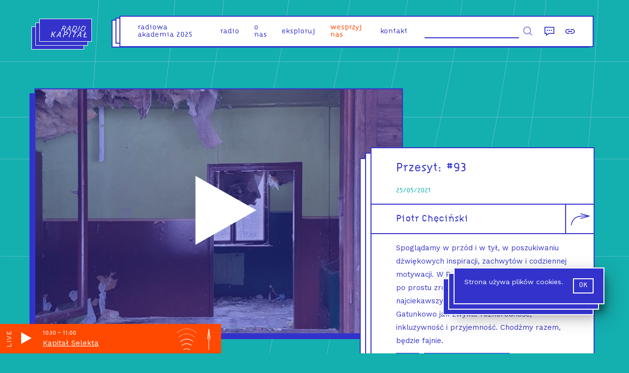

--- FILE ---
content_type: text/html; charset=utf-8
request_url: https://radiokapital.pl/shows/przesyt/93/
body_size: 13221
content:
<!DOCTYPE html><html lang="pl"><head><meta charSet="utf-8"/><link rel="preconnect" href="https://fonts.googleapis.com"/><style>   @font-face {     font-family: &#x27;Citizen&#x27;;     src: url(&#x27;/static/fonts/CitizenPL-Regular.otf&#x27;) format(&#x27;otf&#x27;);     src: url(&#x27;/static/fonts/CitizenPL-Regular.woff&#x27;) format(&#x27;woff&#x27;),     url(&#x27;/static/fonts/CitizenPL-Regular.woff2&#x27;) format(&#x27;woff2&#x27;);     font-weight: normal;     font-style: normal;   } </style><link rel="manifest" href="/static/site.webmanifest"/><link href="/static/favicons/favicon-16x16.png" rel="icon" sizes="16x16" type="image/png"/><link href="/static/favicons/apple-touch-icon.png" rel="apple-touch-icon" sizes="180x180"/><link href="/static/favicons/android-icon-192x192.png" rel="icon" sizes="192x192" type="image/png"/><link href="/static/favicons/favicon-32x32.png" rel="icon" sizes="32x32" type="image/png"/><link href="/static/favicons/favicon.ico" rel="image/x-icon"/><link href="/static/favicons/ms-icon-150x150.png" rel="shortcut icon" type="image/png"/><meta content="width=device-width,initial-scale=1.0,minimal-ui,shrink-to-fit=no" name="viewport"/><meta property="og:site_name" content="Radio Kapitał"/><meta property="og:type" content="website"/><meta content="summary_large_image" property="twitter:card"/><meta name="google-site-verification" content="W3vUvwH5r55klwHDS1ux_CRRos9fnqlJK0NXGN9dHyk"/><link rel="canonical" href="https://radiokapital.pl/shows/przesyt/93/"/><meta content="Przesyt: #93  |  Radio Kapitał" name="title"/><meta content="Przesyt: #93  |  Radio Kapitał" property="og:title"/><meta property="og:url" content="https://radiokapital.pl/shows/przesyt/93/"/><meta content="Przesyt: #93  |  Radio Kapitał" property="twitter:title"/><meta property="twitter:url" content="https://radiokapital.pl/shows/przesyt/93/"/><title>Przesyt: #93  |  Radio Kapitał</title><meta content="Przesyt dźwięków, przesyt słów, przesyt wiadomości." name="description"/><meta content="Przesyt dźwięków, przesyt słów, przesyt wiadomości." property="og:description"/><meta content="Przesyt dźwięków, przesyt słów, przesyt wiadomości." property="twitter:description"/><meta content="https://api.radiokapital.pl/img/13216/1200/630/1" property="og:image"/><meta content="https://api.radiokapital.pl/img/13216/1200/630/1" property="twitter:image"/><meta name="next-head-count" content="28"/><link rel="preconnect" href="https://fonts.gstatic.com" crossorigin /><noscript data-n-css=""></noscript><script defer="" nomodule="" src="/_next/static/chunks/polyfills-c67a75d1b6f99dc8.js"></script><script defer="" src="/_next/static/chunks/810.5521fcc8259e4c88.js"></script><script defer="" src="/_next/static/chunks/5620.ab2f0099be067c2e.js"></script><script defer="" src="/_next/static/chunks/1893.649a32e7de06fee8.js"></script><script defer="" src="/_next/static/chunks/9685.479a349e334726c7.js"></script><script src="/_next/static/chunks/webpack-12d7510671047d60.js" defer=""></script><script src="/_next/static/chunks/framework-a070cbfff3c750c5.js" defer=""></script><script src="/_next/static/chunks/main-6a378dad7016d7c1.js" defer=""></script><script src="/_next/static/chunks/pages/_app-ed753e9acbec22fd.js" defer=""></script><script src="/_next/static/chunks/1664-b99dabd88ee5ac2a.js" defer=""></script><script src="/_next/static/chunks/346-0b0c959c95efe333.js" defer=""></script><script src="/_next/static/chunks/895-f3cdc01e455ad922.js" defer=""></script><script src="/_next/static/chunks/7826-45b8be9806603705.js" defer=""></script><script src="/_next/static/chunks/808-b3a65fff24272b60.js" defer=""></script><script src="/_next/static/chunks/pages/shows/%5Bslug%5D/%5Bepisode%5D-0412c665e1542d15.js" defer=""></script><script src="/_next/static/9cl3o4v4k3lpgYxPkG7VQ/_buildManifest.js" defer=""></script><script src="/_next/static/9cl3o4v4k3lpgYxPkG7VQ/_ssgManifest.js" defer=""></script><style data-styled="igqQve iJdTsL wdWHs jBWrLP fubgGY hXflyX eNxlYV bpDhWI eifesV jnuNYa dfOCYO tufMa iVpwBT cvYqRz jZxmTe iiPLuM eZwnUp iYKNpH jCbMxO faeYpX fVXVJ hosOMt mgLjC bEjFwh iNrQXl fVeCDe hqumqg jRbhym qUiUy SuIXR hTjmFE gzORud iHzUXn cRVwKT djyOie cVALcy hvbySh jAgtQC gkCfRg faUzAK bFGbCT fxiUIN dcAlMw iChtZF clvdeQ" data-styled-version="4.4.1">
/* sc-component-id: sc-global-3977820078 */
html,body,div,span,applet,object,iframe,h1,h2,h3,h4,h5,h6,p,blockquote,pre,a,abbr,acronym,address,big,cite,code,del,dfn,em,img,ins,kbd,q,s,samp,small,strike,strong,sub,sup,tt,var,b,u,i,center,dl,dt,dd,ol,ul,li,fieldset,form,label,legend,table,caption,tbody,tfoot,thead,tr,th,td,article,aside,canvas,details,embed,figure,figcaption,footer,header,hgroup,main,menu,nav,output,ruby,section,summary,time,mark,audio,video{margin:0;padding:0;border:0;font-size:100%;font:inherit;vertical-align:baseline;} article,aside,details,figcaption,figure,footer,header,hgroup,main,menu,nav,section{display:block;} *[hidden]{display:none;} body{line-height:1;} ol,ul{list-style:none;} blockquote,q{quotes:none;} blockquote:before,blockquote:after,q:before,q:after{content:'';content:none;} table{border-collapse:collapse;border-spacing:0;} *{box-sizing:border-box;} textarea,input{border-radius:0;border:none;background-color:#FFF;border-bottom:2px #3333CC solid;font-family:Citizen,Helvetica,Arial,sans-serif;} a:focus,button:focus,input:focus{outline:none;} .state--tabbing a:focus,.state--tabbing button:focus,.state--tabbing input:focus{outline:auto;} input{border-radius:0;} button{-webkit-appearance:none;-moz-appearance:none;appearance:none;background:transparent;border:0;font-family:Work Sans,Helvetica,Arial,sans-serif;} body{background:#14AFAF;color:#3333CC;font-family:Work Sans,Helvetica,Arial,sans-serif;} a{-webkit-text-decoration:none;text-decoration:none;} .state--showing-loader main,.state--showing-loader footer{opacity:0;-webkit-transition:none;transition:none;}
/* sc-component-id: UI__Section-sc-1udx3yj-0 */
.faeYpX{font-family:Work Sans,Helvetica,Arial,sans-serif,sans-serif;font-size:15px;line-height:1.5;padding:14.5px 50px;} .faeYpX small{font-size:.7em;line-height:1.2;} .faeYpX + .UI__Section-sc-1udx3yj-0{border-top:2px #3333CC solid;} .faeYpX,.faeYpX p{line-height:1.8;} .faeYpX p{margin-bottom:30px;} .faeYpX a{color:inherit;} .faeYpX blockquote{font-family:Citizen,Helvetica,Arial,sans-serif,sans-serif;font-size:20px;line-height:1.1;font-size:20px;line-height:1.3;margin:20px 0 20px 30px;max-width:600px;} .faeYpX blockquote p{display:inline;font-size:inherit;line-height:inherit;} .faeYpX blockquote:before{content:'“';} .faeYpX blockquote:after{content:'”';} .faeYpX hr{height:0;border:1px #3333CC solid;margin:20px 0;} .faeYpX img{max-width:100%;width:100%;height:auto;} @media (hover:hover){.faeYpX{-webkit-transition:color 200ms ease-in-out;transition:color 200ms ease-in-out;}.faeYpX a:hover{color:#14AFAF;}} @media screen and (max-width:1023px){.faeYpX{padding:15px 30px;}}
/* sc-component-id: UI__Text-sc-1udx3yj-2 */
.hqumqg pre{white-space:normal;} .hqumqg a{border-bottom:1px #14AFAF solid;}
/* sc-component-id: UI__Row-sc-1udx3yj-4 */
.fubgGY{width:100%;margin-top:0;} @media screen and (min-width:1024px){.fubgGY{display:-webkit-box;display:-webkit-flex;display:-ms-flexbox;display:flex;-webkit-box-pack:justify;-webkit-justify-content:space-between;-ms-flex-pack:justify;justify-content:space-between;-webkit-align-items:flex-start;-webkit-box-align:flex-start;-ms-flex-align:flex-start;align-items:flex-start;padding:0 30px;}} @media screen and (max-width:1023px){}
/* sc-component-id: UI__Col-sc-1udx3yj-5 */
.hXflyX{width:100%;} @media screen and (min-width:1024px){.hXflyX{width:60%;}}.eNxlYV{width:100%;} @media screen and (min-width:1024px){.eNxlYV{width:40%;}}
/* sc-component-id: UI__HeaderWrapper-sc-1udx3yj-12 */
.igqQve{height:100px;position:-webkit-sticky;position:sticky;top:0;left:0;right:0;z-index:32;}
/* sc-component-id: element__FooterContainer-sc-1dvmi0d-0 */
.clvdeQ{padding:0 40px;text-align:right;position:absolute;bottom:0;right:0;left:0;height:60px;font-family:Work Sans,Helvetica,Arial,sans-serif;font-size:12px;color:#FFF;} @media screen and (max-width:1023px){.clvdeQ{padding-top:25px;padding-bottom:85px;text-align:center;margin:0;}}
/* sc-component-id: element__MainContainer-sc-1x8ztb4-0 */
.iJdTsL{min-height:calc(100vh - 150px);-webkit-transition:opacity 0.4s;transition:opacity 0.4s;position:relative;padding-bottom:60px;} @media screen and (max-width:1023px){.iJdTsL{margin-top:-100px;padding-top:100px;}} @media screen and (min-width:1024px){.iJdTsL{overflow:hidden;}}
/* sc-component-id: element__WrapperElement-sc-10v1hl2-0 */
.wdWHs{margin:0 auto;max-width:1200px;}
/* sc-component-id: element__Wrapper-sc-1rjfe0h-0 */
.eifesV{height:0;overflow:hidden;padding-top:66.66666666666667%;position:relative;} .eifesV picture{opacity:0;-webkit-transition:opacity .3s ease .2s;transition:opacity .3s ease .2s;} .eifesV img{height:100%;left:0;object-fit:cover;position:absolute;top:0;width:100%;}
/* sc-component-id: element__Tag-sc-1m6fxey-0 */
.qUiUy{font-family:Citizen,Helvetica,Arial,sans-serif;background:#FFF;color:#3333CC;border:1px #3333CC solid;font-size:12px;line-height:14px;display:inline-block;padding:6px 9px;-webkit-transition:all 200ms ease;transition:all 200ms ease;cursor:pointer;} .qUiUy:hover{background:#3333CC;color:#FFF;}
/* sc-component-id: element__TagArray-sc-1m6fxey-1 */
.jRbhym{display:-webkit-box;display:-webkit-flex;display:-ms-flexbox;display:flex;-webkit-flex-wrap:wrap;-ms-flex-wrap:wrap;flex-wrap:wrap;} .jRbhym > a,.jRbhym > .element__Tag-sc-1m6fxey-0{margin-right:10px;margin-top:10px;} .jRbhym > a:focus,.jRbhym > .element__Tag-sc-1m6fxey-0:focus{background:#3333CC;color:#FFF;} .jRbhym a:hover{background:#3333CC;color:#FFF;} .jRbhym a .element__Tag-sc-1m6fxey-0{background:transparent;color:inherit;}
/* sc-component-id: element__PlayerButtonLabel-sc-1hbly33-0 */
.tufMa{-webkit-clip:rect(0 0 0 0);clip:rect(0 0 0 0);-webkit-clip-path:inset(50%);clip-path:inset(50%);height:1px;overflow:hidden;position:absolute;white-space:nowrap;width:1px;}
/* sc-component-id: element__Overlay-hlthdp-0 */
.jnuNYa{padding:10px;background:white;cursor:pointer;display:-webkit-box;display:-webkit-flex;display:-ms-flexbox;display:flex;-webkit-align-content:center;-ms-flex-line-pack:center;align-content:center;} .jnuNYa span{-webkit-clip:rect(0 0 0 0);clip:rect(0 0 0 0);-webkit-clip-path:inset(50%);clip-path:inset(50%);height:1px;overflow:hidden;position:absolute;white-space:nowrap;width:1px;} .jnuNYa svg{fill:white;height:150px;width:150px;} .state--tabbing .jnuNYa:focus{opacity:1;} @media screen and (min-width:1024px){.jnuNYa svg{width:350px;height:350px;}}.dfOCYO{padding:10px;background:white;cursor:pointer;display:-webkit-box;display:-webkit-flex;display:-ms-flexbox;display:flex;-webkit-align-content:center;-ms-flex-line-pack:center;align-content:center;} .dfOCYO span{-webkit-clip:rect(0 0 0 0);clip:rect(0 0 0 0);-webkit-clip-path:inset(50%);clip-path:inset(50%);height:1px;overflow:hidden;position:absolute;white-space:nowrap;width:1px;} .dfOCYO svg{fill:white;height:150px;width:150px;} .state--tabbing .dfOCYO:focus{opacity:1;} @media screen and (min-width:1024px){.dfOCYO svg{width:150px;height:150px;}}
/* sc-component-id: element__MobilePlayButton-hlthdp-1 */
.iChtZF{padding:0;} @media screen and (min-width:1024px){.iChtZF{visibility:hidden;display:none;}} .iChtZF svg{fill:#3333CC;width:80px;height:80px;} .iChtZF span{-webkit-clip:rect(0 0 0 0);clip:rect(0 0 0 0);-webkit-clip-path:inset(50%);clip-path:inset(50%);height:1px;overflow:hidden;position:absolute;white-space:nowrap;width:1px;} @media screen and (max-width:1023px){.iChtZF{position:absolute;top:0;right:0;z-index:5;}}
/* sc-component-id: element__EpisodeWrapper-sc-1az3h3o-0 */
.jAgtQC{color:#3333CC;background:#FFF;border:2px #3333CC solid;position:relative;z-index:3;} .jAgtQC a{color:#3333CC;} @media screen and (min-width:1023px){.jAgtQC{min-height:460px;}} @media (hover:hover){.jAgtQC{-webkit-transition:all 200ms ease;transition:all 200ms ease;}.jAgtQC:hover{box-shadow:-10px 10px 0px #3333CC;-webkit-transform:translate(10px,-10px);-ms-transform:translate(10px,-10px);transform:translate(10px,-10px);}}
/* sc-component-id: element__Info-sc-1az3h3o-1 */
.faUzAK{border-top:2px #3333CC solid;padding:20px;position:relative;} .faUzAK .link{top:0;left:0;right:0;bottom:0;position:absolute;z-index:2;}
/* sc-component-id: element__Date-sc-1az3h3o-2 */
.fxiUIN{font-size:14px;font-family:Citizen,Helvetica,Arial,sans-serif;color:#14AFAF;margin-bottom:20px;}
/* sc-component-id: element__Title-sc-1az3h3o-3 */
.dcAlMw{font-family:Citizen,Helvetica,Arial,sans-serif,sans-serif;font-size:20px;line-height:1.1;font-weight:normal;margin-bottom:15px;} @media (hover:hover){.dcAlMw a:hover{color:#14AFAF;}} @media screen and (max-width:1023px){.dcAlMw{padding-right:80px;}}
/* sc-component-id: element__Content-sc-1az3h3o-4 */
.bFGbCT{position:relative;z-index:5;pointer-events:none;} .bFGbCT a{pointer-events:auto;}
/* sc-component-id: element__ImageWrapper-sc-1az3h3o-5 */
.gkCfRg{position:relative;} .gkCfRg button{top:0;left:0;right:0;bottom:0;position:absolute;display:block;width:100%;opacity:0;background:rgba(51,51,204,0.4);-webkit-transition:opacity 200ms ease;transition:opacity 200ms ease;} @media (hover:hover){.gkCfRg button:hover{opacity:1;}}
/* sc-component-id: element__ScrollEffectContainer-sc-1kydrcx-0 */
.iVpwBT > *{-webkit-transition:-webkit-transform 0.8s cubic-bezier(0.165,0.840,0.440,1.000) 0s,opacity 0.8s 0s;-webkit-transition:transform 0.8s cubic-bezier(0.165,0.840,0.440,1.000) 0s,opacity 0.8s 0s;transition:transform 0.8s cubic-bezier(0.165,0.840,0.440,1.000) 0s,opacity 0.8s 0s;-webkit-transform:translate3d(0,60px,0);-ms-transform:translate3d(0,60px,0);transform:translate3d(0,60px,0);opacity:0;}.cvYqRz > *{-webkit-transition:-webkit-transform 0.8s cubic-bezier(0.165,0.840,0.440,1.000) 0s,opacity 0.8s 0s;-webkit-transition:transform 0.8s cubic-bezier(0.165,0.840,0.440,1.000) 0s,opacity 0.8s 0s;transition:transform 0.8s cubic-bezier(0.165,0.840,0.440,1.000) 0s,opacity 0.8s 0s;opacity:0;}
/* sc-component-id: element__Inner-sa18sg-0 */
.iYKNpH{color:#3333CC;border:2px #3333CC solid;background:#FFF;position:relative;height:auto;left:0;right:0;top:0;z-index:7;}.jCbMxO{color:#FFF;border:2px #FFF solid;background:#14AFAF;position:relative;height:auto;left:0;right:0;top:0;z-index:7;}
/* sc-component-id: element__Triple-sa18sg-1 */
.iiPLuM{position:relative;} .iiPLuM::before,.iiPLuM::after{content:'';display:block;border:2px #3333CC solid;background:#FFF;position:absolute;bottom:0;left:0;right:0;top:0;} .iiPLuM::before{-webkit-transform:translate(-22px,22px);-ms-transform:translate(-22px,22px);transform:translate(-22px,22px);z-index:1;} .iiPLuM::after{-webkit-transform:translate(-11px,11px);-ms-transform:translate(-11px,11px);transform:translate(-11px,11px);z-index:2;}.eZwnUp{position:relative;} .eZwnUp::before,.eZwnUp::after{content:'';display:block;border:2px #FFF solid;background:#14AFAF;position:absolute;bottom:0;left:0;right:0;top:0;} .eZwnUp::before{-webkit-transform:translate(-22px,22px);-ms-transform:translate(-22px,22px);transform:translate(-22px,22px);z-index:1;} .eZwnUp::after{-webkit-transform:translate(-11px,11px);-ms-transform:translate(-11px,11px);transform:translate(-11px,11px);z-index:2;}
/* sc-component-id: element__Content-sc-1bb74ta-0 */
.cRVwKT{font-family:Citizen,Helvetica,Arial,sans-serif;font-size:23px;text-align:center;padding:15px;padding:15px 50px;color:#FFF;text-rendering:geometricPrecision;} @media screen and (max-width:1023px){.cRVwKT{font-size:16px;}}
/* sc-component-id: element__TitleWrapper-sc-1bb74ta-1 */
.iHzUXn{text-align:center;margin:50px 20px 30px 40px;} .iHzUXn a{color:inherit;} @media screen and(max-width:1023px){.iHzUXn{width:auto;}} @media screen and (min-width:1024px){.iHzUXn{margin:100px auto;max-width:340px;margin:50px auto;}}
/* sc-component-id: element__Container-bety7s-0 */
.djyOie{text-align:center;-webkit-transform:rotate(180deg);-ms-transform:rotate(180deg);transform:rotate(180deg);} .djyOie svg{fill:none;stroke-width:4px;stroke:#FFF;width:14px;height:78px;margin:0 auto;}
/* sc-component-id: element__Wrapper-sc-1d7w2mi-0 */
.hTjmFE{display:-webkit-box;display:-webkit-flex;display:-ms-flexbox;display:flex;-webkit-box-pack:justify;-webkit-justify-content:space-between;-ms-flex-pack:justify;justify-content:space-between;padding:20px;} @media screen and (max-width:1279px){.hTjmFE{overflow:hidden;max-width:100vw;}} @media screen and (max-width:1023px){.hTjmFE{-webkit-box-pack:center;-webkit-justify-content:center;-ms-flex-pack:center;justify-content:center;margin-top:30px;}}
/* sc-component-id: element__NavButton-sc-1d7w2mi-1 */
.gzORud a{color:#3333CC;background:#FFF;border:2px #3333CC solid;display:block;color:inherit;padding:20px 20px 20px 100px;cursor:pointer;-webkit-transition:all .2s ease;transition:all .2s ease;position:relative;text-align:right;} .gzORud span{display:block;font-size:11px;margin-bottom:10px;} .gzORud svg{stroke:#3333CC;stroke-width:2px;width:20px;-webkit-transform:rotate(-90deg);-ms-transform:rotate(-90deg);transform:rotate(-90deg);-webkit-transform-origin:0 0;-ms-transform-origin:0 0;transform-origin:0 0;position:absolute;top:60%;left:-75px;-webkit-transition:all .2s ease;transition:all .2s ease;} .gzORud:nth-child(2){margin-left:-2px;} .gzORud:nth-child(2) a{padding:20px 100px 20px 20px;text-align:left;} .gzORud:nth-child(2) svg{-webkit-transform:rotate(90deg);-ms-transform:rotate(90deg);transform:rotate(90deg);-webkit-transform-origin:100% 0;-ms-transform-origin:100% 0;transform-origin:100% 0;left:auto;right:-75px;} @media (hover:hover){.gzORud a:hover{color:#FFF;border-color:#FFF;background:#3333CC;border-color:#3333CC;}.gzORud a:hover svg{stroke:#FFF;}} @media screen and (min-width:1024px) and (max-width:1280px){.gzORud svg{left:-25px;stroke-width:3px;width:15px;}.gzORud:nth-child(2) svg{right:-25px;}} @media screen and (max-width:1023px){.gzORud a{padding:20px !important;margin:0 15px;}.gzORud svg{left:-45px;stroke-width:4px;width:10px;top:55%;}.gzORud:nth-child(2) svg{right:-45px;}}
/* sc-component-id: element__Row-sc-14a3nl5-0 */
.cVALcy{display:-webkit-box;display:-webkit-flex;display:-ms-flexbox;display:flex;-webkit-flex-wrap:wrap;-ms-flex-wrap:wrap;flex-wrap:wrap;-webkit-box-pack:center;-webkit-justify-content:center;-ms-flex-pack:center;justify-content:center;justify-items:center;} @media screen and (max-width:1023px){.cVALcy{width:100%;}}
/* sc-component-id: element__Cell-sc-14a3nl5-1 */
.hvbySh{width:33.333333333333336%;padding:20px;} @media screen and (max-width:1023px){.hvbySh{width:100%;}}
/* sc-component-id: element__PersonLink-rcnfy7-0 */
.bEjFwh::after{content:', ';} .bEjFwh:last-of-type::after{content:'';} .bEjFwh span:hover{color:#14AFAF;cursor:pointer;}
/* sc-component-id: element__ShareButtonsContainer-sc-6nkcz-0 */
.iNrQXl{position:absolute;top:0;right:-64px;width:122px;display:-webkit-box;display:-webkit-flex;display:-ms-flexbox;display:flex;-webkit-flex-direction:row;-ms-flex-direction:row;flex-direction:row;} @media screen and (max-width:1279px){.iNrQXl{-webkit-flex-direction:column;-ms-flex-direction:column;flex-direction:column;width:60px;right:-2px;}}
/* sc-component-id: element__ShareButton-sc-6nkcz-2 */
.fVeCDe{width:60px;height:60px;background:#FFF;-webkit-transition:all .2s ease;transition:all .2s ease;cursor:pointer;border:2px #3333CC solid;border-top-width:0;} .fVeCDe svg{-webkit-transform:scaleX(-1) rotate(-90deg);-ms-transform:scaleX(-1) rotate(-90deg);transform:scaleX(-1) rotate(-90deg);fill:none;height:100%;width:100%;stroke:#3333CC !important;stroke-width:5;-webkit-transition:inherit;transition:inherit;} .fVeCDe:focus{background:#3333CC;} .fVeCDe:focus svg{stroke:#FFF !important;}
/* sc-component-id: element__Wrapper-sc-1esddyt-0 */
@media screen and (max-width:1023px){.jBWrLP{padding:30px;}}
/* sc-component-id: element__Date-sc-1esddyt-1 */
.hosOMt{font-size:14px;font-family:Citizen,Helvetica,Arial,sans-serif;color:#14AFAF;}
/* sc-component-id: element__Title-sc-1esddyt-2 */
.fVXVJ{font-family:Citizen,Helvetica,Arial,sans-serif,sans-serif;font-size:20px;line-height:1.1;line-height:1.1;margin-bottom:20px;font-weight:300;font-size:25px !important;margin-top:12px;} @media screen and (max-width:1023px){.fVXVJ{font-size:25px !important;}}
/* sc-component-id: element__ShowTitle-sc-1esddyt-3 */
.mgLjC{font-family:Citizen,Helvetica,Arial,sans-serif,sans-serif;font-size:20px;line-height:1.1;font-weight:300;padding-right:80px;line-height:1.4;}
/* sc-component-id: element__Tracks-sc-1esddyt-4 */
.SuIXR{margin:20px 0 10px;padding:0;font-size:.9em;list-style-type:none;}
/* sc-component-id: element__EpisodeDescriptionWrapper-sc-1esddyt-5 */
@media screen and (min-width:1024px){.jZxmTe{margin-top:200px;margin-bottom:80px;}} @media screen and (max-width:1023px){.jZxmTe{margin-left:10px;}}
/* sc-component-id: element__ImageWrapper-sc-1esddyt-6 */
.bpDhWI{box-shadow:-10px 10px 0px #3333CC;width:100%;position:relative;border:2px #3333CC solid;background:#FFF;} .bpDhWI button{top:0;left:0;right:0;bottom:0;position:absolute;display:block;width:100%;background:rgba(51,51,204,0.4);} @media (hover:hover){.bpDhWI button{-webkit-transition:opacity 200ms ease;transition:opacity 200ms ease;}.bpDhWI button:hover{opacity:.5;}} @media screen and (min-width:1024px){.bpDhWI{margin-top:80px;margin-bottom:80px;min-width:750px;position:-webkit-sticky;position:sticky;position:-webkit-sticky;top:0;}} @media screen and (max-width:1023px){.bpDhWI{margin-bottom:40px;}}</style><style data-href="https://fonts.googleapis.com/css2?family=Work+Sans&display=swap">@font-face{font-family:'Work Sans';font-style:normal;font-weight:400;font-display:swap;src:url(https://fonts.gstatic.com/s/worksans/v19/QGY_z_wNahGAdqQ43RhVcIgYT2Xz5u32K0nXNis.woff) format('woff')}@font-face{font-family:'Work Sans';font-style:normal;font-weight:400;font-display:swap;src:url(https://fonts.gstatic.com/s/worksans/v19/QGY_z_wNahGAdqQ43RhVcIgYT2Xz5u32K0nXBiAJoI3ZKyHaQfhf.woff) format('woff');unicode-range:U+0102-0103,U+0110-0111,U+0128-0129,U+0168-0169,U+01A0-01A1,U+01AF-01B0,U+0300-0301,U+0303-0304,U+0308-0309,U+0323,U+0329,U+1EA0-1EF9,U+20AB}@font-face{font-family:'Work Sans';font-style:normal;font-weight:400;font-display:swap;src:url(https://fonts.gstatic.com/s/worksans/v19/QGY_z_wNahGAdqQ43RhVcIgYT2Xz5u32K0nXBiEJoI3ZKyHaQfhf.woff) format('woff');unicode-range:U+0100-02AF,U+0304,U+0308,U+0329,U+1E00-1E9F,U+1EF2-1EFF,U+2020,U+20A0-20AB,U+20AD-20C0,U+2113,U+2C60-2C7F,U+A720-A7FF}@font-face{font-family:'Work Sans';font-style:normal;font-weight:400;font-display:swap;src:url(https://fonts.gstatic.com/s/worksans/v19/QGY_z_wNahGAdqQ43RhVcIgYT2Xz5u32K0nXBi8JoI3ZKyHaQQ.woff) format('woff');unicode-range:U+0000-00FF,U+0131,U+0152-0153,U+02BB-02BC,U+02C6,U+02DA,U+02DC,U+0304,U+0308,U+0329,U+2000-206F,U+2074,U+20AC,U+2122,U+2191,U+2193,U+2212,U+2215,U+FEFF,U+FFFD}</style></head><body><div id="__next" data-reactroot=""><header class="UI__HeaderWrapper-sc-1udx3yj-12 igqQve"></header><main class="element__MainContainer-sc-1x8ztb4-0 iJdTsL"><div class="element__WrapperElement-sc-10v1hl2-0 wdWHs"><div class="element__Wrapper-sc-1esddyt-0 jBWrLP"><div class="UI__Row-sc-1udx3yj-4 fubgGY"><div class="UI__Col-sc-1udx3yj-5 hXflyX"><div class="element__ImageWrapper-sc-1esddyt-6 bpDhWI"><div class="element__Wrapper-sc-1rjfe0h-0 eifesV"><picture style="opacity:0"><img alt="" src="[data-uri]"/></picture></div><button class="element__Overlay-hlthdp-0 jnuNYa"><svg viewBox="0 0 100 100"><polygon points="36.5 29.8 36.5 69.9 71.9 49.8 "></polygon></svg><span class="element__PlayerButtonLabel-sc-1hbly33-0 tufMa">odtwórz</span></button></div></div><div class="UI__Col-sc-1udx3yj-5 eNxlYV"><div class="element__ScrollEffectContainer-sc-1kydrcx-0 iVpwBT"><div class="element__EpisodeDescriptionWrapper-sc-1esddyt-5 jZxmTe"><div class="element__Triple-sa18sg-1 iiPLuM"><div class="element__Inner-sa18sg-0 iYKNpH"><div class="UI__Section-sc-1udx3yj-0 faeYpX"><h1 class="element__Title-sc-1esddyt-2 fVXVJ"><a href="/shows/przesyt/">Przesyt<!-- -->: </a>#93</h1><div class="element__Date-sc-1esddyt-1 hosOMt">25/05/2021</div></div><div style="position:relative;min-height:60px" class="UI__Section-sc-1udx3yj-0 faeYpX"><div class="element__ShowTitle-sc-1esddyt-3 mgLjC"><div><span class="element__PersonLink-rcnfy7-0 bEjFwh"><span tabindex="0">Piotr Chęciński</span></span></div></div><div class="element__ShareButtonsContainer-sc-6nkcz-0 iNrQXl"><button class="element__ShareButton-sc-6nkcz-2 fVeCDe"><svg viewBox="0 0 216.72 216.72"><path stroke-width="8" d="M45.94,195.59c53.72-13,88.39-36.54,90.58-106.35V13.47"></path><line stroke-width="8" x1="112.44" y1="102.11" x2="136.52" y2="13.47"></line><line stroke-width="8" x1="160.61" y1="101.64" x2="136.52" y2="12.99"></line></svg></button></div></div><div class="UI__Section-sc-1udx3yj-0 faeYpX"><div class="UI__Text-sc-1udx3yj-2 hqumqg"><pre class="a-b-r-La">Spoglądamy w przód i w tył, w poszukiwaniu dźwiękowych inspiracji, zachwytów i codziennej motywacji. W Przesycie bez większych zmian - po prostu zrobimy sobie przebieżkę po najciekawszych premierach z ostatnich tygodni. Gatunkowo jak zwykle różnorodność, inkluzywność i przyjemność. Chodźmy razem, będzie fajnie.</pre>
</div><div class="element__TagArray-sc-1m6fxey-1 jRbhym"><a href="/tag/bass/"><div class="element__Tag-sc-1m6fxey-0 qUiUy">bass</div></a><a href="/tag/muzyka-eksperymentalna/"><div class="element__Tag-sc-1m6fxey-0 qUiUy">muzyka eksperymentalna</div></a><a href="/tag/muzyka-elektroniczna/"><div class="element__Tag-sc-1m6fxey-0 qUiUy">muzyka elektroniczna</div></a><a href="/tag/rnb/"><div class="element__Tag-sc-1m6fxey-0 qUiUy">rnb</div></a><a href="/tag/audycja-muzyczna/"><div class="element__Tag-sc-1m6fxey-0 qUiUy">audycja muzyczna</div></a></div></div><div class="UI__Section-sc-1udx3yj-0 faeYpX"><div class="element__ShowTitle-sc-1esddyt-3 mgLjC">traklista</div><ul class="element__Tracks-sc-1esddyt-4 SuIXR"><li>Fatima Al Qadiri - Sheba</li><li>Bastarda &amp; João de Sousa - Livre</li><li>Colleen - Implosion-Explosion</li><li>Erika de Casier - Drama</li><li>Erika de Casier - Someone to Chill With</li><li>Rycerzyki - Żar</li><li>staszek fungus - Kwela II</li><li>Phatrax - WODA RAJU</li><li>LSDXOXO - The Devil</li><li>Manuka Honey - Diabl@</li><li>Pixelord - Tron</li></ul></div></div></div></div></div></div></div></div><div class="element__ScrollEffectContainer-sc-1kydrcx-0 cvYqRz"><div class="element__Wrapper-sc-1d7w2mi-0 hTjmFE"><div class="element__NavButton-sc-1d7w2mi-1 gzORud"><a href="/shows/przesyt/94/"><svg viewBox="0 0 27 174"><line x1="12.8" y1="165.5" x2="13.6" y2="3"></line><line x1="13.6" y1="3" x2="0" y2="83.6"></line><line x1="13.6" y1="3" x2="27.2" y2="83.6"></line></svg><span>następny odcinek</span>#94</a></div><div class="element__NavButton-sc-1d7w2mi-1 gzORud"><a href="/shows/przesyt/92/"><svg viewBox="0 0 27 174"><line x1="12.8" y1="165.5" x2="13.6" y2="3"></line><line x1="13.6" y1="3" x2="0" y2="83.6"></line><line x1="13.6" y1="3" x2="27.2" y2="83.6"></line></svg><span>poprzedni odcinek</span>#92</a></div></div></div><div class="element__ScrollEffectContainer-sc-1kydrcx-0 cvYqRz"><div class="element__TitleWrapper-sc-1bb74ta-1 iHzUXn"><div class="element__Triple-sa18sg-1 eZwnUp"><div class="element__Inner-sa18sg-0 jCbMxO"><div class="UI__Heading-sc-1udx3yj-8 element__Content-sc-1bb74ta-0 cRVwKT">podobne odcinki</div></div></div></div><div class="element__Container-bety7s-0 djyOie"><svg viewBox="0 0 27 174"><line x1="12.8" y1="165.5" x2="13.6" y2="3"></line><line x1="13.6" y1="3" x2="0" y2="83.6"></line><line x1="13.6" y1="3" x2="27.2" y2="83.6"></line></svg></div><br/><div class="element__Row-sc-14a3nl5-0 cVALcy"><div class="element__Cell-sc-14a3nl5-1 hvbySh"><div class="element__EpisodeWrapper-sc-1az3h3o-0 jAgtQC"><div class="element__ImageWrapper-sc-1az3h3o-5 gkCfRg"><div class="element__Wrapper-sc-1rjfe0h-0 eifesV"><picture style="opacity:0"><img alt="" src="[data-uri]"/></picture></div><button class="element__Overlay-hlthdp-0 dfOCYO"><svg viewBox="0 0 100 100"><polygon points="36.5 29.8 36.5 69.9 71.9 49.8 "></polygon></svg><span class="element__PlayerButtonLabel-sc-1hbly33-0 tufMa">odtwórz</span></button></div><div class="element__Info-sc-1az3h3o-1 faUzAK"><a class="link" href="/shows/muzyka-ehha/10-0080/"></a><div class="element__Content-sc-1az3h3o-4 bFGbCT"><div class="element__Date-sc-1az3h3o-2 fxiUIN">21/10/2022</div><h3 class="element__Title-sc-1az3h3o-3 dcAlMw">muzyka ehha: #10 – 0080</h3><div class="element__TagArray-sc-1m6fxey-1 jRbhym"><a href="/tag/muzyka-eksperymentalna/"><div class="element__Tag-sc-1m6fxey-0 qUiUy">muzyka eksperymentalna</div></a><a href="/tag/muzyka-elektroniczna/"><div class="element__Tag-sc-1m6fxey-0 qUiUy">muzyka elektroniczna</div></a><a href="/tag/audycja-muzyczna/"><div class="element__Tag-sc-1m6fxey-0 qUiUy">audycja muzyczna</div></a></div></div><button class="element__MobilePlayButton-hlthdp-1 iChtZF"><svg viewBox="0 0 100 100"><polygon points="36.5 29.8 36.5 69.9 71.9 49.8 "></polygon></svg><span class="element__PlayerButtonLabel-sc-1hbly33-0 tufMa">odtwórz</span></button></div></div></div><div class="element__Cell-sc-14a3nl5-1 hvbySh"><div class="element__EpisodeWrapper-sc-1az3h3o-0 jAgtQC"><div class="element__ImageWrapper-sc-1az3h3o-5 gkCfRg"><div class="element__Wrapper-sc-1rjfe0h-0 eifesV"><picture style="opacity:0"><img alt="" src="[data-uri]"/></picture></div><button class="element__Overlay-hlthdp-0 dfOCYO"><svg viewBox="0 0 100 100"><polygon points="36.5 29.8 36.5 69.9 71.9 49.8 "></polygon></svg><span class="element__PlayerButtonLabel-sc-1hbly33-0 tufMa">odtwórz</span></button></div><div class="element__Info-sc-1az3h3o-1 faUzAK"><a class="link" href="/shows/narodziny-chmur/6-przygody-ciala/"></a><div class="element__Content-sc-1az3h3o-4 bFGbCT"><div class="element__Date-sc-1az3h3o-2 fxiUIN">29/06/2021</div><h3 class="element__Title-sc-1az3h3o-3 dcAlMw">narodziny chmur: 6: przygody ciała</h3><div class="element__TagArray-sc-1m6fxey-1 jRbhym"><a href="/tag/ambient/"><div class="element__Tag-sc-1m6fxey-0 qUiUy">ambient</div></a><a href="/tag/jazz/"><div class="element__Tag-sc-1m6fxey-0 qUiUy">jazz</div></a><a href="/tag/muzyka-eksperymentalna/"><div class="element__Tag-sc-1m6fxey-0 qUiUy">muzyka eksperymentalna</div></a><a href="/tag/muzyka-elektroniczna/"><div class="element__Tag-sc-1m6fxey-0 qUiUy">muzyka elektroniczna</div></a><a href="/tag/audycja-muzyczna/"><div class="element__Tag-sc-1m6fxey-0 qUiUy">audycja muzyczna</div></a></div></div><button class="element__MobilePlayButton-hlthdp-1 iChtZF"><svg viewBox="0 0 100 100"><polygon points="36.5 29.8 36.5 69.9 71.9 49.8 "></polygon></svg><span class="element__PlayerButtonLabel-sc-1hbly33-0 tufMa">odtwórz</span></button></div></div></div><div class="element__Cell-sc-14a3nl5-1 hvbySh"><div class="element__EpisodeWrapper-sc-1az3h3o-0 jAgtQC"><div class="element__ImageWrapper-sc-1az3h3o-5 gkCfRg"><div class="element__Wrapper-sc-1rjfe0h-0 eifesV"><picture style="opacity:0"><img alt="" src="[data-uri]"/></picture></div><button class="element__Overlay-hlthdp-0 dfOCYO"><svg viewBox="0 0 100 100"><polygon points="36.5 29.8 36.5 69.9 71.9 49.8 "></polygon></svg><span class="element__PlayerButtonLabel-sc-1hbly33-0 tufMa">odtwórz</span></button></div><div class="element__Info-sc-1az3h3o-1 faUzAK"><a class="link" href="/shows/reisefieber/wigilia-wigilii/"></a><div class="element__Content-sc-1az3h3o-4 bFGbCT"><div class="element__Date-sc-1az3h3o-2 fxiUIN">23/12/2020</div><h3 class="element__Title-sc-1az3h3o-3 dcAlMw">Reisefieber: #54 Wigilia wigilii</h3><div class="element__TagArray-sc-1m6fxey-1 jRbhym"><a href="/tag/muzyka-eksperymentalna/"><div class="element__Tag-sc-1m6fxey-0 qUiUy">muzyka eksperymentalna</div></a><a href="/tag/muzyka-elektroniczna/"><div class="element__Tag-sc-1m6fxey-0 qUiUy">muzyka elektroniczna</div></a><a href="/tag/muzyka-filmowa/"><div class="element__Tag-sc-1m6fxey-0 qUiUy">muzyka filmowa</div></a><a href="/tag/muzyka-klasyczna/"><div class="element__Tag-sc-1m6fxey-0 qUiUy">muzyka klasyczna</div></a><a href="/tag/audycja-muzyczna/"><div class="element__Tag-sc-1m6fxey-0 qUiUy">audycja muzyczna</div></a></div></div><button class="element__MobilePlayButton-hlthdp-1 iChtZF"><svg viewBox="0 0 100 100"><polygon points="36.5 29.8 36.5 69.9 71.9 49.8 "></polygon></svg><span class="element__PlayerButtonLabel-sc-1hbly33-0 tufMa">odtwórz</span></button></div></div></div><span></span></div></div></div><footer class="element__FooterContainer-sc-1dvmi0d-0 clvdeQ">© <!-- -->2026<!-- --> <!-- -->Radio Kapitał</footer></main></div><script id="__NEXT_DATA__" type="application/json">{"props":{"isServer":true,"initialState":{"event":{"loading":false,"event":null},"post":{"loading":false,"post":null},"events":{"items":[],"loading":false,"page":null,"max":null},"episode":{"data":{"id":13215,"type":"episode","published":"25/05/2021","slug":"93","excerpt":"Przesyt dźwięków, przesyt słów, przesyt wiadomości.","link":"/shows/przesyt/93","image":13216,"title":"#93","content":"\u003cpre class=\"a-b-r-La\"\u003eSpoglądamy w przód i w tył, w poszukiwaniu dźwiękowych inspiracji, zachwytów i codziennej motywacji. W Przesycie bez większych zmian - po prostu zrobimy sobie przebieżkę po najciekawszych premierach z ostatnich tygodni. Gatunkowo jak zwykle różnorodność, inkluzywność i przyjemność. Chodźmy razem, będzie fajnie.\u003c/pre\u003e\n","metaTitle":"#93","metaDescription":"Przesyt dźwięków, przesyt słów, przesyt wiadomości.","duration":"60","labels":[{"id":119,"type":"label","name":"audycja muzyczna","count":8885,"slug":"audycja-muzyczna","taxonomy":"labels"}],"mixcloud_url":"https://www.mixcloud.com/radiokapital/radio-kapita%C5%82-przesyt-93-2021-05-25/","nav":{"prev":{"title":"#92","link":"/shows/przesyt/92","slug":"92","id":12904},"next":{"title":"#94","link":"/shows/przesyt/94","slug":"94","id":13622}},"next":"2-105","people":[{"title":"Piotr Chęciński","link":"/people/piotr-checinski","slug":"piotr-checinski","id":348}],"related":{"count":1094,"page":1,"max":365,"next":"/episodes?posts_per_page=3\u0026post__not_in%5B0%5D=13215\u0026orderby=rand\u0026tax_query%5Brelation%5D=OR\u0026tax_query%5B0%5D%5Bterms%5D%5B0%5D=104\u0026tax_query%5B0%5D%5Bterms%5D%5B1%5D=135\u0026tax_query%5B0%5D%5Bfield%5D=id\u0026tax_query%5B0%5D%5Boperator%5D=AND\u0026tax_query%5B0%5D%5Btaxonomy%5D=post_tag\u0026tax_query%5B1%5D%5Bterms%5D%5B0%5D=89\u0026tax_query%5B1%5D%5Bterms%5D%5B1%5D=135\u0026tax_query%5B1%5D%5Bfield%5D=id\u0026tax_query%5B1%5D%5Boperator%5D=AND\u0026tax_query%5B1%5D%5Btaxonomy%5D=post_tag\u0026tax_query%5B2%5D%5Bterms%5D%5B0%5D=89\u0026tax_query%5B2%5D%5Bterms%5D%5B1%5D=104\u0026tax_query%5B2%5D%5Bfield%5D=id\u0026tax_query%5B2%5D%5Boperator%5D=AND\u0026tax_query%5B2%5D%5Btaxonomy%5D=post_tag\u0026tax_query%5B3%5D%5Bterms%5D%5B0%5D=89\u0026tax_query%5B3%5D%5Bterms%5D%5B1%5D=104\u0026tax_query%5B3%5D%5Bterms%5D%5B2%5D=135\u0026tax_query%5B3%5D%5Bfield%5D=id\u0026tax_query%5B3%5D%5Boperator%5D=AND\u0026tax_query%5B3%5D%5Btaxonomy%5D=post_tag\u0026tax_query%5B4%5D%5Bterms%5D%5B0%5D=28\u0026tax_query%5B4%5D%5Bterms%5D%5B1%5D=135\u0026tax_query%5B4%5D%5Bfield%5D=id\u0026tax_query%5B4%5D%5Boperator%5D=AND\u0026tax_query%5B4%5D%5Btaxonomy%5D=post_tag\u0026tax_query%5B5%5D%5Bterms%5D%5B0%5D=28\u0026tax_query%5B5%5D%5Bterms%5D%5B1%5D=104\u0026tax_query%5B5%5D%5Bfield%5D=id\u0026tax_query%5B5%5D%5Boperator%5D=AND\u0026tax_query%5B5%5D%5Btaxonomy%5D=post_tag\u0026tax_query%5B6%5D%5Bterms%5D%5B0%5D=28\u0026tax_query%5B6%5D%5Bterms%5D%5B1%5D=104\u0026tax_query%5B6%5D%5Bterms%5D%5B2%5D=135\u0026tax_query%5B6%5D%5Bfield%5D=id\u0026tax_query%5B6%5D%5Boperator%5D=AND\u0026tax_query%5B6%5D%5Btaxonomy%5D=post_tag\u0026tax_query%5B7%5D%5Bterms%5D%5B0%5D=28\u0026tax_query%5B7%5D%5Bterms%5D%5B1%5D=89\u0026tax_query%5B7%5D%5Bfield%5D=id\u0026tax_query%5B7%5D%5Boperator%5D=AND\u0026tax_query%5B7%5D%5Btaxonomy%5D=post_tag\u0026tax_query%5B8%5D%5Bterms%5D%5B0%5D=28\u0026tax_query%5B8%5D%5Bterms%5D%5B1%5D=89\u0026tax_query%5B8%5D%5Bterms%5D%5B2%5D=135\u0026tax_query%5B8%5D%5Bfield%5D=id\u0026tax_query%5B8%5D%5Boperator%5D=AND\u0026tax_query%5B8%5D%5Btaxonomy%5D=post_tag\u0026tax_query%5B9%5D%5Bterms%5D%5B0%5D=28\u0026tax_query%5B9%5D%5Bterms%5D%5B1%5D=89\u0026tax_query%5B9%5D%5Bterms%5D%5B2%5D=104\u0026tax_query%5B9%5D%5Bfield%5D=id\u0026tax_query%5B9%5D%5Boperator%5D=AND\u0026tax_query%5B9%5D%5Btaxonomy%5D=post_tag\u0026page=2","items":[{"id":33899,"type":"episode","published":"21/10/2022","slug":"10-0080","excerpt":"w tym odcinku inspirowałem się The Field. teraz jest druga część tego utworu","link":"/shows/muzyka-ehha/10-0080","image":33900,"title":"#10 \u0026#8211; 0080","content":"\u003cpre class=\"a-b-r-La\"\u003ew tym odcinku inspirowałem się The Field. teraz jest druga część tego utworu, a kiedys tam bedzie jeszcze trzecia część tego utworu, już nie pamiętam jaka. samplowałem tu dużo moje ukochane organy Unitra Estrada 209 AR\u003c/pre\u003e\n","metaTitle":"#10 \u0026#8211; 0080","metaDescription":"w tym odcinku inspirowałem się The Field. teraz jest druga część tego utworu","duration":"60","labels":[{"id":119,"type":"label","name":"audycja muzyczna","count":8885,"slug":"audycja-muzyczna","taxonomy":"labels"}],"mixcloud_url":"https://www.mixcloud.com/radiokapital/radio-kapita%C5%82-muzyka-ehha-10-0080-2022-10-21/","nav":null,"next":"10-utracone-polaczenia","people":[{"title":"ehh hahah","link":"/people/ehh-hahah","slug":"ehh-hahah","id":29492}],"related":null,"show":{"title":"muzyka ehha","link":"/shows/muzyka-ehha","slug":"muzyka-ehha","id":29496},"show_id":29496,"tracklist":[],"tags":[{"id":89,"type":"tag","name":"muzyka eksperymentalna","count":2431,"slug":"muzyka-eksperymentalna","taxonomy":"post_tag"},{"id":104,"type":"tag","name":"muzyka elektroniczna","count":3524,"slug":"muzyka-elektroniczna","taxonomy":"post_tag"}]},{"id":14674,"type":"episode","published":"29/06/2021","slug":"6-przygody-ciala","excerpt":"Selekcja ulubionych artystów, którzy bardziej lub mniej wprost nawiązują do tematów cielesnych.","link":"/shows/narodziny-chmur/6-przygody-ciala","image":14675,"title":"6: przygody ciała","content":"\u003cp\u003eOdcinek fizyczno-dźwiękowy, w którym opowiadam o tym, jak definiuję ciało i dlaczego warto wyjść poza kategorię „ciała ludzkiego”. To autorska selekcja ulubionych artystów, którzy bardziej lub mniej wprost nawiązują do tematów cielesnych \u0026#8211; dźwiękowo, testowo lub wizualnie. Wszystko uzupełnione o kilka ładnych fragmentów prozy.\u003c/p\u003e\n","metaTitle":"6: przygody ciała","metaDescription":"Selekcja ulubionych artystów, którzy bardziej lub mniej wprost nawiązują do tematów cielesnych.","duration":"120","labels":[{"id":119,"type":"label","name":"audycja muzyczna","count":8885,"slug":"audycja-muzyczna","taxonomy":"labels"}],"mixcloud_url":"https://www.mixcloud.com/radiokapital/radio-kapita%C5%82-narodziny-chmur_6-przygody-cia%C5%82a-2021-06-29/","nav":null,"next":"97","people":[{"title":"Weronika Szyma","link":"/people/weronika-szyma","slug":"weronika-szyma","id":9698},{"title":"karla szyma","link":"/people/karla-szyma","slug":"karla-szyma","id":9694}],"related":null,"show":{"title":"narodziny chmur","link":"/shows/narodziny-chmur","slug":"narodziny-chmur","id":9699},"show_id":9699,"tracklist":["Kraftwerk -\u0026nbsp;Tour de\u0026nbsp;France","\r\nKraftwerk -\u0026nbsp;Tour de\u0026nbsp;France (Etape 1)","\r\nKraftwerk -\u0026nbsp;Vitamin","\r\nKraftwerk -\u0026nbsp;The Man-Machine","\r\nStomp -\u0026nbsp;Kitchen","\r\nBjork -\u0026nbsp;Venus As\u0026nbsp;a\u0026nbsp;Boy","\r\nBjork -\u0026nbsp;All Is\u0026nbsp;Full of\u0026nbsp;Love","\r\nBjork -\u0026nbsp;Body Memory","\r\nRoger Waters -\u0026nbsp;Music From the Body","\r\nEduardo Reck Miranda -\u0026nbsp;Le\u0026nbsp;Jardin de\u0026nbsp;Jerome","\r\nTribes of\u0026nbsp;Neurot -\u0026nbsp;Small Size ","\r\nJohn Wasson -\u0026nbsp;Caravan"],"tags":[{"id":49,"type":"tag","name":"ambient","count":2258,"slug":"ambient","taxonomy":"post_tag"},{"id":67,"type":"tag","name":"jazz","count":898,"slug":"jazz","taxonomy":"post_tag"},{"id":89,"type":"tag","name":"muzyka eksperymentalna","count":2431,"slug":"muzyka-eksperymentalna","taxonomy":"post_tag"},{"id":104,"type":"tag","name":"muzyka elektroniczna","count":3524,"slug":"muzyka-elektroniczna","taxonomy":"post_tag"}]},{"id":9085,"type":"episode","published":"23/12/2020","slug":"wigilia-wigilii","excerpt":"","link":"/shows/reisefieber/wigilia-wigilii","image":9087,"title":"#54 Wigilia wigilii","content":"\u003cp\u003eProwadząca próbowałam przy pomocy tej audycji, w której straszy, obudzić Ducha Pewnej Idei. Nie chciała jednak, aby wytrącił on słuchaczy z pogodnego nastawienia do siebie samych, do siebie nawzajem, do pory roku czy do audycji.\u003cbr /\u003e\nNiechaj ten duch nawiedza Wasze domy uprzejmie i niechaj nikt nie zechce go odpędzać. Bo pamiętajcie: wszystko może się przytrafić.\u003cbr /\u003e\nWierna przyjaciółka,\u003cbr /\u003e\nZ.B.\u003cbr /\u003e\nPS. Opis jest parafrazą przedmowy Karola Dickensa z „Opowieści Wigilijnej”.\u003cbr /\u003e\nGrudzień 2020\u003c/p\u003e\n","metaTitle":"#54 Wigilia wigilii","metaDescription":"","duration":null,"labels":[{"id":119,"type":"label","name":"audycja muzyczna","count":8885,"slug":"audycja-muzyczna","taxonomy":"labels"}],"mixcloud_url":"https://www.mixcloud.com/radiokapital/radio-kapitał-reisefieber-54-wigilia-wigilii-2020-12-23/","nav":null,"next":"19-fave-melodies-of-2020","people":[{"title":"Zofia Janina Borysiewicz","link":"/people/zofia-janina-borysiewicz","slug":"zofia-janina-borysiewicz","id":356}],"related":null,"show":{"title":"Reisefieber","link":"/shows/reisefieber","slug":"reisefieber","id":600},"show_id":600,"tracklist":["1.Nagoya Marimbas, for 2 Marimbas  - Steve Reich","\r\n2. Dream - John Cage","\r\n3. Lakmé / Act 1: \"Dôme épais\" - Léo Delibes","\r\n4. My Heart's in the Highlands - Arvo Pärt","\r\n5. Kyrie - Missa Luba (An African Mass)","\r\n6. Jeszcze Wczoraj - Włodi, 1988","\r\n7. The Nutcracker Suite, Op. 71a, TH 35: IIb. - Piotr Czajkowski","\r\n8. Ti prego amami - Ennio Morricone","\r\n9. Mary's Theme – Stelvio Cipriani","\r\n10. Schloss Lutz Overture - Alexandre Desplat","\r\n11. Winter Variation - Meredith Monk","\r\n12. Song To The Siren - This Mortal Coil","\r\n13. Dotknij Mnie - Better Person","\r\n14. Up The Stairs/Down The Hall - Alexandre Desplat","\r\n15. двa TWO - Kate NV","\r\n16. Lines - Wacław Zimpel","\r\n17. Pissed And Passed Out - Alejandro Jodorowsky","\r\n18. Embryon - Alameda 5","\r\n19. The Aquarium (The Carnival of the Animals) - Camille Saint-Saëns","\r\n20. Entierro Del Primer Juguete (Burial of the First Toy) - Alejandro Jodorowsky","\r\n21. Alupa - Wacław Zimpel","\r\n22. Le Cygne (the Swan) (Carnival of the Animals) - Camille Saint-Saëns","\r\n23. Quis dabit oculis nostris fontem lacrimarum - BASTARDA","\r\n24. Gnossienne: No. 1 - Erik Satie"],"tags":[{"id":89,"type":"tag","name":"muzyka eksperymentalna","count":2431,"slug":"muzyka-eksperymentalna","taxonomy":"post_tag"},{"id":104,"type":"tag","name":"muzyka elektroniczna","count":3524,"slug":"muzyka-elektroniczna","taxonomy":"post_tag"},{"id":276,"type":"tag","name":"muzyka filmowa","count":193,"slug":"muzyka-filmowa","taxonomy":"post_tag"},{"id":259,"type":"tag","name":"muzyka klasyczna","count":272,"slug":"muzyka-klasyczna","taxonomy":"post_tag"}]}]},"show":{"title":"Przesyt","link":"/shows/przesyt","slug":"przesyt","id":594},"show_id":594,"tracklist":["Fatima Al Qadiri - Sheba","\r\nBastarda \u0026 João de Sousa - Livre","\r\nColleen - Implosion-Explosion","\r\nErika de Casier - Drama","\r\nErika de Casier - Someone to Chill With","\r\nRycerzyki - Żar","\r\nstaszek fungus - Kwela II","\r\nPhatrax - WODA RAJU","\r\nLSDXOXO - The Devil","\r\nManuka Honey - Diabl@","\r\nPixelord - Tron"],"tags":[{"id":28,"type":"tag","name":"bass","count":467,"slug":"bass","taxonomy":"post_tag"},{"id":89,"type":"tag","name":"muzyka eksperymentalna","count":2431,"slug":"muzyka-eksperymentalna","taxonomy":"post_tag"},{"id":104,"type":"tag","name":"muzyka elektroniczna","count":3524,"slug":"muzyka-elektroniczna","taxonomy":"post_tag"},{"id":135,"type":"tag","name":"rnb","count":195,"slug":"rnb","taxonomy":"post_tag"}]},"loading":false,"requestParams":{"slug":"93"}},"episodes":{"items":[],"loading":false,"page":null,"max":null},"nav":{"isNavOpen":false,"isSearchOpen":false},"page":{"data":null,"loading":false},"person":{"data":{},"loading":false},"people":{"items":[],"loading":false,"page":null,"max":null},"player":{"isMixcloudPlaying":false,"isStreamPlaying":false,"currentEpisode":null,"live":{"name":"Kapitał Selekta","description":"W dzisiejszej Selekcie:\r\n\r\npokój nauczycielski 37 - wyzwania nauczycieli\r\n\r\nNauczyciele mają niezwykle trudne zadanie - edukacja cyfrowa wkrada się na każdym poziomie: od przedszkola po uczelnię, powodując wypalenie i problemy z dobrostanem uczniów i nauczycieli.\r\n\r\nŹródła:\r\nBigaj, M. (2023). Wychowanie przy ekranie. Jak przygotować dziecko do życia w sieci?. WAB.\r\nInstytut Badań Edukacyjnych, https://www.ibe.edu.pl/pl/aktualnosci/2220-cyfryzacja-w-przedszkolach-nowe-wyzwania-i-perspektywy-komunikat-z-badan [dostęp: 29.11.2025]\r\nInstytut Cyfrowego Obywatelstwa, https://higienacyfrowa.pl/publikacje/internet-dzieci/ [dostęp: 30.11.2025]\r\nPatkowski, K., \u0026 Zieliński, M. (2024). Narzędzia oparte na AI w edukacji: postawy i dylematy w świetle badań. Horyzonty Edukacji Akademickiej, (2), 51-68.\r\nSkorza, S. (2018). Edukacja multimedialna w przedszkolach–analiza doświadczeń. Edukacyjna Analiza Transakcyjna, (7), 247-262. ","starts":"2026-01-16 10:30:00","ends":"2026-01-16 11:00:00","image":"","show":{"id":2312,"type":"show","published":"31/03/2020","slug":"kapital-selekta","excerpt":"","link":"/shows/kapital-selekta","image":2318,"title":"Kapitał Selekta","content":"\u003cp\u003eWybrane audycje z radiowego archiwum, wyselekcjonowane przez radiową ekipę.\u003c/p\u003e\n","metaTitle":"Kapitał Selekta","metaDescription":"","people":[],"frequency":"","count":0,"duration":60},"person":null},"error":"","loading":false},"settings":{"data":{},"loading":false,"nav":[{"parent":"0","object_id":"48700","url":"/pages/radiowa-akademia-2025","title":"Radiowa Akademia 2025","menu_order":1,"children":[],"href":"/pages/[slug]"},{"parent":"0","object_id":"44","url":"#","title":"Radio","menu_order":2,"children":{"2":{"parent":"44","object_id":"46","url":"/schedule","title":"Ramówka","menu_order":3,"children":[]},"3":{"parent":"44","object_id":"43","url":"/shows","title":"Audycje","menu_order":4,"children":[]},"4":{"parent":"44","object_id":"45","url":"/people","title":"Ludzie","menu_order":5,"children":[]},"5":{"parent":"44","object_id":"47","url":"/episodes","title":"Odcinki","menu_order":6,"children":[]},"6":{"parent":"44","object_id":"50","url":"/events","title":"Wydarzenia","menu_order":7,"children":[]},"7":{"parent":"44","object_id":"3","url":"/pages/polityka-prywatnosci","title":"Polityka prywatności","menu_order":8,"children":[],"href":"/pages/[slug]"}}},{"parent":"0","object_id":"2","url":"/pages/o-nas","title":"o nas","menu_order":9,"children":[],"href":"/pages/[slug]"},{"parent":"0","object_id":"51","url":"/explore","title":"eksploruj","menu_order":10,"children":[]},{"parent":"0","object_id":"753","url":"/donate","title":"Wesprzyj nas","menu_order":11,"children":[]},{"parent":"0","object_id":"11209","url":"/pages/kontakt","title":"kontakt","menu_order":12,"children":[],"href":"/pages/[slug]"}],"social":{"instagram":"https://www.instagram.com/radio_kapital","facebook":"https://www.facebook.com/radiokapital","twitter":"https://www.twitter.com/radiokapitall","youtube":"https://www.youtube.com/c/radiokapitall","bandcamp":"https://radiokapital.bandcamp.com","mixcloud":"https://www.mixcloud.com/radiokapital","mail":"mailto:kontakt@radiokapital.pl"},"pages":["radiowa-akademia-2025","donate","explore","kapital-start-up","kontakt","regulamin-czatu","regulamin-konkursu-30-lat-polskiej-sceny-techno-w-radiu-kapital","partnerzy-i-partnerki","polityka-prywatnosci","o-nas"],"meta":{"metaTitle":"Radio Kapitał","metaDescription":"Pierwsze radio społecznościowe w Polsce.","metaImage":21013},"donate_copy":"Społecznościowe radio polega na\u0026nbsp;społecznym wsparciu. Radio Kapitał funkcjonuje przede wszystkim dzięki wolontariatowi. Działamy bez reklam, regularnych finansowych dotacji instytucji czy\u0026nbsp;urzędów. Nadawanie wymaga codziennej pracy kilku zespołów (obsługa ramówki, archiwum, promocji i\u0026nbsp;wielu innych spraw organizacyjnych...), co\u0026nbsp;miesiąc ponosimy też koszty oprogramowania, zadbania o\u0026nbsp;prawa autorskie, utrzymania strony internetowej i\u0026nbsp;studia. Tylko regularne (nawet niewielkie) wpłaty od\u0026nbsp;radiowej społeczności umożliwią rozwijanie tego wspólnego projektu. \u003cbr /\u003e\r\nWłącz swój kapitał – wspieraj radyjko!\u003cbr /\u003e\r\n\u003cbr /\u003e\r\n\u003cbr /\u003e\r\nNajlepszą formą finansowego wsparcia jest Twoja subskrypcja na\u0026nbsp;Patronite:\u003cbr /\u003e\r\n\u003cbr /\u003e\r\n\u003cu\u003e\u003ca href=\"https://patronite.pl/radiokapital/\"\u003epatronite.pl/radiokapital\u003c/a\u003e\u003c/u\u003e\u003cbr /\u003e\r\n\u003cu\u003e\u003ca href=\"https://patronite.pl/radiokapital/\"\u003epatronite.pl/radiokapital\u003c/a\u003e\u003c/u\u003e\u003cbr /\u003e\r\n\u003cu\u003e\u003ca href=\"https://patronite.pl/radiokapital/\"\u003epatronite.pl/radiokapital\u003c/a\u003e\u003c/u\u003e\u003cbr /\u003e\r\n\u003cbr /\u003e\r\n\u003cbr /\u003e\r\nWpłaty można również dokonać klasycznym przelewem na\u0026nbsp;konto:\u003cbr /\u003e\r\n\u003cbr /\u003e\r\nStowarzyszenie Radio Kapitał 06\u0026nbsp;1140 2004 0000 3102 7966 0033 (mbank)\u003cbr /\u003e\r\n\u003cbr /\u003e\r\nProsimy o\u0026nbsp;wpisanie w\u0026nbsp;tytule przelewu: \"darowizna na\u0026nbsp;cele statutowe\".\u003cbr /\u003e\r\n\u003cbr /\u003e\r\n\u003cbr /\u003e\r\nDziękujemy. Dzięki Tobie to\u0026nbsp;radio istnieje i\u0026nbsp;działa!","cookies_copy":"Strona używa plików cookies."},"search":{"loading":false,"results":[],"q":""},"show":{"data":{},"loading":false},"shows":{"items":[],"loading":false,"page":null,"max":null},"tags":{"labels":[],"tags":[],"loading":false},"posts":{"items":[],"loading":false,"page":null,"max":null}},"initialProps":{"router":{"route":"/shows/[slug]/[episode]","pathname":"/shows/[slug]/[episode]","query":{"slug":"przesyt","episode":"93"},"asPath":"/shows/przesyt/93/","isFallback":false,"basePath":"","locale":"pl","locales":["pl"],"defaultLocale":"pl","isReady":true,"isPreview":false,"isLocaleDomain":false},"isServer":true}},"page":"/shows/[slug]/[episode]","query":{"slug":"przesyt","episode":"93"},"buildId":"9cl3o4v4k3lpgYxPkG7VQ","runtimeConfig":{"API_ROOT":"/wp-json/kapital/v1","API_URL":"https://api.radiokapital.pl","BASE_URL":"https://radiokapital.pl","SENTRY_URL":"https://648f19ca272a4719ba8c890dec9572ec@sentry.io/1876260","TPAY_ID":"42770","GA_ID":"UA-143531519-1"},"isFallback":false,"dynamicIds":[5620,1893,9685],"gip":true,"appGip":true,"locale":"pl","locales":["pl"],"defaultLocale":"pl","scriptLoader":[]}</script></body></html>

--- FILE ---
content_type: application/javascript; charset=UTF-8
request_url: https://radiokapital.pl/_next/static/chunks/pages/shows/%5Bslug%5D/%5Bepisode%5D-0412c665e1542d15.js
body_size: 2010
content:
(self.webpackChunk_N_E=self.webpackChunk_N_E||[]).push([[6625],{8042:function(e,n,t){"use strict";t.r(n),t.d(n,{default:function(){return D}});var r=t(29),o=t(2777),c=t(2262),i=t(5959),a=t(2179),s=t(7247),u=t(9499),l=t(7794),f=t.n(l),p=t(7294),d=t(5152),h=t.n(d),m=t(6456),v=t(5279),y=t(6339),b=t(9707),w=t(1032),j=t(4351),g=t(7840),x=t(4703),O=t(3866),Z=t(5893);function _(e){var n=function(){if("undefined"===typeof Reflect||!Reflect.construct)return!1;if(Reflect.construct.sham)return!1;if("function"===typeof Proxy)return!0;try{return Boolean.prototype.valueOf.call(Reflect.construct(Boolean,[],(function(){}))),!0}catch(e){return!1}}();return function(){var t,r=(0,s.Z)(e);if(n){var o=(0,s.Z)(this).constructor;t=Reflect.construct(r,arguments,o)}else t=r.apply(this,arguments);return(0,a.Z)(this,t)}}function k(e,n){var t=Object.keys(e);if(Object.getOwnPropertySymbols){var r=Object.getOwnPropertySymbols(e);n&&(r=r.filter((function(n){return Object.getOwnPropertyDescriptor(e,n).enumerable}))),t.push.apply(t,r)}return t}function P(e){for(var n=1;n<arguments.length;n++){var t=null!=arguments[n]?arguments[n]:{};n%2?k(Object(t),!0).forEach((function(n){(0,u.Z)(e,n,t[n])})):Object.getOwnPropertyDescriptors?Object.defineProperties(e,Object.getOwnPropertyDescriptors(t)):k(Object(t)).forEach((function(n){Object.defineProperty(e,n,Object.getOwnPropertyDescriptor(t,n))}))}return e}var E=h()((function(){return Promise.all([t.e(810),t.e(5620)]).then(t.bind(t,5620))}),{loadableGenerated:{webpack:function(){return[5620]}}}),C=h()((function(){return t.e(1893).then(t.bind(t,1893))}),{loadableGenerated:{webpack:function(){return[1893]}}}),N=h()((function(){return t.e(9685).then(t.bind(t,9685))}),{loadableGenerated:{webpack:function(){return[9685]}}}),T=function(e){(0,i.Z)(t,e);var n=_(t);function t(){return(0,o.Z)(this,t),n.apply(this,arguments)}return(0,c.Z)(t,[{key:"render",value:function(){var e=this.props.data,n=e.excerpt,t=e.image,r=e.title,o=e.show,c=e.nav,i=e.related;return(0,Z.jsxs)(Z.Fragment,{children:[(0,Z.jsx)(v.Z,{metaDescription:n,metaImage:t,metaTitle:"".concat(o.title,": ").concat(r)}),(0,Z.jsxs)(b.Z,{children:[(0,Z.jsx)(E,P({},e)),(0,Z.jsx)(C,{nav:c}),i.count>0&&(0,Z.jsxs)(g.Z,{children:[(0,Z.jsx)(x.Z,{noPadding:!0,children:"podobne odcinki"}),(0,Z.jsx)(O.Z,{}),(0,Z.jsx)("br",{}),(0,Z.jsx)(N,{columns:3,collection:i,component:j.I,showPagination:!1,infiniteScroll:!1})]})]})]})}}],[{key:"getInitialProps",value:function(){var e=(0,r.Z)(f().mark((function e(n){var t,r,o,c;return f().wrap((function(e){for(;;)switch(e.prev=e.next){case 0:if(t=n.store,r=n.query,o=r.episode,c=r.slug,!(0,w.w)(o)||!(0,w.w)(c)){e.next=5;break}return e.next=5,(0,y.eT)(t.dispatch,{slug:o});case 5:case"end":return e.stop()}}),e)})));return function(n){return e.apply(this,arguments)}}()}]),t}(p.Component),D=(0,m.$j)((function(e){var n=e.episode,t=e.episodes;return P(P({},n),{},{episodes:t})}))(T)},7840:function(e,n,t){"use strict";t.d(n,{Z:function(){return l}});var r=t(6835),o=t(7294),c=(t(6337),t(6541)),i=t(63),a=t(2441),s=i.default.div.withConfig({displayName:"element__ScrollEffectContainer",componentId:"sc-1kydrcx-0"})(["& > *{","}"],(function(e){return function(e){var n=e.delay||0,t="transition: transform 0.8s ".concat(a.W2.easings.easeOutQuart," ").concat(n,"s, opacity 0.8s ").concat(n,"s;");return e.isBelow?"".concat(t,"\n    ").concat(e.hasTransforms?"transform: translate3d(0, 60px, 0);":"","\n    opacity: 0;"):"".concat(t,"\n    opacity: 1;")}(e)})),u=t(5893),l=function(e){var n=e.children,t=e.delay,i=void 0===t?0:t,a=e.hasTransforms,l=void 0!==a&&a,f=e.skipWrapper,p=void 0!==f&&f,d=(0,c.YD)({threshold:[0,.33],triggerOnce:!0}),h=(0,r.Z)(d,2),m=h[0],v=!h[1];return p?(0,u.jsx)(u.Fragment,{children:o.Children.map(n,(function(e){return(0,o.isValidElement)(e)?(0,o.cloneElement)(e,{ref:m,isBelow:v}):e}))}):(0,u.jsx)(s,{isBelow:v,delay:i,hasTransforms:l,ref:m,children:n})}},9707:function(e,n,t){"use strict";t.d(n,{i:function(){return c},Z:function(){return i}});t(7294);var r=t(63).default.div.withConfig({displayName:"element__WrapperElement",componentId:"sc-10v1hl2-0"})(["margin:0 auto;max-width:1200px;"]),o=t(5893),c=function(e){var n=e.children;return(0,o.jsx)(r,{children:n})},i=c},6092:function(e,n,t){(window.__NEXT_P=window.__NEXT_P||[]).push(["/shows/[slug]/[episode]",function(){return t(8042)}])}},function(e){e.O(0,[1664,346,895,7826,808,9774,2888,179],(function(){return n=6092,e(e.s=n);var n}));var n=e.O();_N_E=n}]);

--- FILE ---
content_type: application/javascript; charset=UTF-8
request_url: https://radiokapital.pl/_next/static/chunks/4357.391b694cb481959a.js
body_size: 7111
content:
(self.webpackChunk_N_E=self.webpackChunk_N_E||[]).push([[4357],{3172:function(e,t,n){var i,o=n(4760),r=n(7529),a=function(){var e=[];return{activateTrap:function(t){if(e.length>0){var n=e[e.length-1];n!==t&&n.pause()}var i=e.indexOf(t);-1===i||e.splice(i,1),e.push(t)},deactivateTrap:function(t){var n=e.indexOf(t);-1!==n&&e.splice(n,1),e.length>0&&e[e.length-1].unpause()}}}();function s(e){return setTimeout(e,0)}e.exports=function(e,t){var n=document,c="string"===typeof e?n.querySelector(e):e,u=r({returnFocusOnDeactivate:!0,escapeDeactivates:!0},t),l={firstTabbableNode:null,lastTabbableNode:null,nodeFocusedBeforeActivation:null,mostRecentlyFocusedNode:null,active:!1,paused:!1},d={activate:function(e){if(l.active)return;w(),l.active=!0,l.paused=!1,l.nodeFocusedBeforeActivation=n.activeElement;var t=e&&e.onActivate?e.onActivate:u.onActivate;t&&t();return f(),d},deactivate:p,pause:function(){if(l.paused||!l.active)return;l.paused=!0,h()},unpause:function(){if(!l.paused||!l.active)return;l.paused=!1,w(),f()}};return d;function p(e){if(l.active){clearTimeout(i),h(),l.active=!1,l.paused=!1,a.deactivateTrap(d);var t=e&&void 0!==e.onDeactivate?e.onDeactivate:u.onDeactivate;return t&&t(),(e&&void 0!==e.returnFocus?e.returnFocus:u.returnFocusOnDeactivate)&&s((function(){j(function(e){var t=m("setReturnFocus");return t||e}(l.nodeFocusedBeforeActivation))})),d}}function f(){if(l.active)return a.activateTrap(d),i=s((function(){j(v())})),n.addEventListener("focusin",g,!0),n.addEventListener("mousedown",x,{capture:!0,passive:!1}),n.addEventListener("touchstart",x,{capture:!0,passive:!1}),n.addEventListener("click",b,{capture:!0,passive:!1}),n.addEventListener("keydown",y,{capture:!0,passive:!1}),d}function h(){if(l.active)return n.removeEventListener("focusin",g,!0),n.removeEventListener("mousedown",x,!0),n.removeEventListener("touchstart",x,!0),n.removeEventListener("click",b,!0),n.removeEventListener("keydown",y,!0),d}function m(e){var t=u[e],i=t;if(!t)return null;if("string"===typeof t&&!(i=n.querySelector(t)))throw new Error("`"+e+"` refers to no known node");if("function"===typeof t&&!(i=t()))throw new Error("`"+e+"` did not return a node");return i}function v(){var e;if(!(e=null!==m("initialFocus")?m("initialFocus"):c.contains(n.activeElement)?n.activeElement:l.firstTabbableNode||m("fallbackFocus")))throw new Error("Your focus-trap needs to have at least one focusable element");return e}function x(e){c.contains(e.target)||(u.clickOutsideDeactivates?p({returnFocus:!o.isFocusable(e.target)}):u.allowOutsideClick&&u.allowOutsideClick(e)||e.preventDefault())}function g(e){c.contains(e.target)||e.target instanceof Document||(e.stopImmediatePropagation(),j(l.mostRecentlyFocusedNode||v()))}function y(e){if(!1!==u.escapeDeactivates&&function(e){return"Escape"===e.key||"Esc"===e.key||27===e.keyCode}(e))return e.preventDefault(),void p();(function(e){return"Tab"===e.key||9===e.keyCode})(e)&&function(e){if(w(),e.shiftKey&&e.target===l.firstTabbableNode)return e.preventDefault(),void j(l.lastTabbableNode);if(!e.shiftKey&&e.target===l.lastTabbableNode)e.preventDefault(),j(l.firstTabbableNode)}(e)}function b(e){u.clickOutsideDeactivates||c.contains(e.target)||u.allowOutsideClick&&u.allowOutsideClick(e)||(e.preventDefault(),e.stopImmediatePropagation())}function w(){var e=o(c);l.firstTabbableNode=e[0]||v(),l.lastTabbableNode=e[e.length-1]||v()}function j(e){e!==n.activeElement&&(e&&e.focus?(e.focus(),l.mostRecentlyFocusedNode=e,function(e){return e.tagName&&"input"===e.tagName.toLowerCase()&&"function"===typeof e.select}(e)&&e.select()):j(v()))}}},7635:function(e,t,n){"use strict";n.d(t,{Z:function(){return u}});n(7294);var i=n(63),o=n(2441),r=o.W2.colors,a=(o.W2.mixins,i.default.div.withConfig({displayName:"element__Inner",componentId:"sa18sg-0"})(["color:",";border:","px "," solid;background:",";position:relative;height:auto;left:0;right:0;top:0;z-index:7;"],(function(e){var t=e.border;return void 0===t?r.midnight:t}),(function(e){var t=e.width;return void 0===t?2:t}),(function(e){var t=e.border;return void 0===t?r.midnight:t}),(function(e){var t=e.bg;return void 0===t?r.white:t}))),s=i.default.div.withConfig({displayName:"element__Triple",componentId:"sa18sg-1"})(["position:relative;&::before,&::after{content:'';display:block;border:","px "," solid;background:",";position:absolute;bottom:0;left:0;right:0;top:0;}&::before{transform:translate(",");z-index:1;}&::after{transform:translate(",");z-index:2;}"],(function(e){var t=e.width;return void 0===t?2:t}),(function(e){var t=e.border;return void 0===t?r.midnight:t}),(function(e){var t=e.bg;return void 0===t?r.white:t}),(function(e){var t=e.offset,n=void 0===t?11:t;return"-".concat(2*n,"px, ").concat(2*n,"px")}),(function(e){var t=e.offset,n=void 0===t?11:t;return"-".concat(n,"px, ").concat(n,"px")})),c=n(5893),u=function(e){var t=e.children,n=e.bg,i=e.border,o=e.offset,r=e.width;return(0,c.jsx)(s,{bg:n,border:i,offset:o,width:r,children:(0,c.jsx)(a,{bg:n,border:i,offset:o,width:r,children:t})})}},4357:function(e,t,n){"use strict";n.r(t),n.d(t,{Header:function(){return se},default:function(){return ce}});var i=n(9499),o=n(7294),r=n(6486),a=n(3172),s=n.n(a),c=n(1163),u=n.n(c),l=n(1664),d=n.n(l),p=n(6835),f=n(7826),h=n(4924),m=n(63),v=n(2441),x=v.W2.colors,g=v.W2.mediaQueries,y=m.default.div.withConfig({displayName:"element__Wrapper",componentId:"sc-1jsgpx2-0"})(["display:flex;justify-content:flex-end;@media screen and (max-width:","px){display:none;}"],g.desktop-1),b=m.default.div.withConfig({displayName:"element__Inner",componentId:"sc-1jsgpx2-1"})(["display:flex;justify-content:center;a{background:",";width:60px;height:60px;display:flex;align-items:center;justify-content:center;}@media (hover:hover){a:hover svg{fill:",";}}@media screen and (min-width:","px){padding:0;}@media screen and (max-width:","px){flex-wrap:wrap;justify-content:space-between;padding:20px 0;a{width:33%;}}"],x.midnight,x.orange,g.desktop,g.desktop-1),w=m.default.div.withConfig({displayName:"element__Icon",componentId:"sc-1jsgpx2-2"})(["margin:0 8px;svg{height:20px;width:auto;fill:",";transition:fill .2s ease;}@media screen and (max-width:","px){}"],x.white,g.desktop-1),j=(m.default.div.withConfig({displayName:"element__Text",componentId:"sc-1jsgpx2-3"})(["margin:0 8px;font-size:10px;padding:1px 5px;background:",";color:white;letter-spacing:1px;transition:background .2s ease;"],x.midnight),n(5893)),k=function(e){var t={facebook:(0,j.jsx)(f.s1,{}),instagram:(0,j.jsx)(f.mr,{}),youtube:(0,j.jsx)(f.hx,{}),bandcamp:(0,j.jsx)(f.Nh,{}),twitter:(0,j.jsx)(f.tL,{}),mixcloud:(0,j.jsx)(f.V0,{}),soundcloud:(0,j.jsx)(f.V0,{}),mail:(0,j.jsx)(f.Mh,{})};return(0,j.jsx)(y,{children:(0,j.jsx)(b,{children:Object.entries(e).filter((function(e){var t=(0,p.Z)(e,2),n=(t[0],t[1]);return null!==n&&""!==n})).map((function(e){var n=(0,p.Z)(e,2),i=n[0],o=n[1];return(0,j.jsx)("a",{href:o,target:"_blank",onClick:function(){return e=o,void(0,h.Kz)({category:"Footer",action:"Social link clicked",label:e});var e},children:(0,j.jsx)(w,{children:(0,r.get)(t,i,"")})},"icon_".concat(i))}))})})},C=n(7635),N=n(895),_=(v.W2.mediaQueries,v.W2.colors),I=(0,m.keyframes)(["0%{transform:scale(0.1,0.1);opacity:0.0;}50%{opacity:1.0;}100%{transform:scale(1.2,1.2);opacity:0;}"]),E=m.default.div.withConfig({displayName:"element__HeaderLogoPulse",componentId:"sc-6nnptb-0"})(['pointer-events:none;position:absolute;width:80px;height:80px;overflow:hidden;left:100px;top:-75px;display:none;&:before,&:after{content:"";border:2px white solid;border-radius:50%;height:80px;width:80px;position:absolute;left:-40px;top:40px;opacity:0;animation:'," 1.5s ease-out;animation-iteration-count:infinite;}&:before{animation-delay:.6s;}&:after{animation-delay:0s;}"],I),O=m.default.div.withConfig({displayName:"element__HeaderLogoWrapper",componentId:"sc-6nnptb-1"})(["span{","}margin-top:38px;margin-left:40px;position:relative;&:hover > div{display:block;}"],N.G0),z=m.default.div.withConfig({displayName:"element__HeaderLogoInner",componentId:"sc-6nnptb-2"})(["height:45px;width:105px;display:flex;justify-content:flex-end;align-items:center;padding:8px;svg{fill:",";width:75px;height:24px;margin-top:5px;}"],_.white),T=function(){var e=v.W2.colors;return(0,j.jsxs)(O,{children:[(0,j.jsx)(E,{}),(0,j.jsx)(d(),{href:"/",children:(0,j.jsxs)("a",{children:[(0,j.jsx)("span",{children:"Radio Kapita\u0142 - strona g\u0142\xf3wna"}),(0,j.jsx)(C.Z,{bg:e.midnight,border:e.white,width:1,offset:8,children:(0,j.jsx)(z,{children:(0,j.jsx)(f.Yz,{})})})]})})]})},S=n(9073),D=n(3376),L=n(7432),F=v.W2.colors,P=(v.W2.easings,v.W2.fonts),W=(v.W2.type,v.W2.mediaQueries,v.W2.mixins),A=D.ZP.div({exit:{opacity:0,height:0,delay:0,transition:{duration:200}},enter:{opacity:1,height:45,delay:100,transition:{duration:200}}}),Z="\n fill: none;\n height: 24px;\n vector-effect: non-scaling-stroke;\n width: 24px\n",M=m.default.div.withConfig({displayName:"element__Container",componentId:"sc-1pku3su-0"})(["",";display:flex;padding:0 40px;overflow:visible;"],W.hideForMobile),R=m.default.div.withConfig({displayName:"element__HeaderBar",componentId:"sc-1pku3su-1"})(["font-family:",";font-size:15px;align-items:center;box-sizing:border-box;justify-content:space-between;width:100%;"],P.header),B=m.default.div.withConfig({displayName:"element__HeaderNav",componentId:"sc-1pku3su-2"})(["padding:40px 40px 0;display:",";width:100%;"],(function(e){return e.isNavOpen,"block"})),H=m.default.ul.withConfig({displayName:"element__NavList",componentId:"sc-1pku3su-3"})(["list-style-type:none;margin:0;padding:0 20px;display:flex;justify-content:space-between;align-items:center;"]),K=m.default.a.withConfig({displayName:"element__NavListCloseButton",componentId:"sc-1pku3su-4"})(["color:",";opacity:0;svg{width:16px;height:16px;stroke:",";}span{",";}&:focus{opacity:1;outline:auto;}."," &{display:inline-block;}."," &{display:none;}"],F.midnight,F.midnight,W.visuallyHidden,L.nb,L.pj),q=m.default.div.withConfig({displayName:"element__NavContainer",componentId:"sc-1pku3su-5"})(["display:flex;align-items:center;justify-content:space-between;padding-right:30px;"]),X=m.default.div.withConfig({displayName:"element__NavIcons",componentId:"sc-1pku3su-6"})(["display:flex;align-items:center;"]),Q=m.default.button.withConfig({displayName:"element__ChatToggle",componentId:"sc-1pku3su-7"})(["padding-top:4px;cursor:pointer;margin-left:10px;svg{",";stroke-width:0;width:20px;fill:",";}span{","}"],Z,F.midnight,N.G0),U=m.default.li.withConfig({displayName:"element__ListItem",componentId:"sc-1pku3su-8"})(["margin:0;color:",";text-transform:lowercase;cursor:pointer;a{color:",";display:inline-block;padding:15px;&:hover{color:",";}}&.wesprzyj-nas a{color:",";}"],(function(e){return e.isActive?"white":"red"}),F.midnight,F.orange,F.orange),G=m.default.span.withConfig({displayName:"element__NavLink",componentId:"sc-1pku3su-9"})(["color:",";span{padding:15px;display:inline-block;&:hover{color:",";}}"],F.midnight,F.orange),V=m.default.div.withConfig({displayName:"element__Frame",componentId:"sc-1pku3su-10"})(["",";transition:height .2s ease;height:","px;",";"],W.border,(function(e){return e.h}),(function(e){return e.top?"\n   transform: translate(6px, -6px);\n  ":""})),Y=m.default.button.withConfig({displayName:"element__SearchButton",componentId:"sc-1pku3su-11"})(["svg{",";stroke-width:1.4px;width:24px;stroke:",";}span{",";}"],Z,F.midnight,W.visuallyHidden),J=m.default.form.withConfig({displayName:"element__SearchForm",componentId:"sc-1pku3su-12"})(["height:32px;display:flex;position:relative;input,button{font-family:",";color:",";font-size:16px;}input{height:30px;}button{cursor:pointer;display:flex;align-items:center;&:disabled{opacity:.6;}}"],P.header,F.midnight),$=m.default.button.withConfig({displayName:"element__ClearSearchButton",componentId:"sc-1pku3su-13"})(["opacity:",";pointer-events:",";transition:opacity .3s ease;cursor:pointer;padding:3px;svg{width:20px;height:20px;}position:absolute;top:0;right:30px;"],(function(e){return e.canClear?"1":"0"}),(function(e){return e.canClear?"auto":"none"})),ee=m.default.div.withConfig({displayName:"element__HeaderSocialTiles",componentId:"sc-1pku3su-14"})(["position:fixed;right:0;height:60px;bottom:",";transition:all .2s ease;z-index:2;."," &{button{display:none;}}button{opacity:0;top:-79px;border-radius:0;position:relative;outline:none;&:focus{opacity:1;}}"],(function(e){return e.isOpen?"0px":"-60px"}),L.pj);function te(e,t){var n=Object.keys(e);if(Object.getOwnPropertySymbols){var i=Object.getOwnPropertySymbols(e);t&&(i=i.filter((function(t){return Object.getOwnPropertyDescriptor(e,t).enumerable}))),n.push.apply(n,i)}return n}function ne(e){for(var t=1;t<arguments.length;t++){var n=null!=arguments[t]?arguments[t]:{};t%2?te(Object(n),!0).forEach((function(t){(0,i.Z)(e,t,n[t])})):Object.getOwnPropertyDescriptors?Object.defineProperties(e,Object.getOwnPropertyDescriptors(n)):te(Object(n)).forEach((function(t){Object.defineProperty(e,t,Object.getOwnPropertyDescriptor(n,t))}))}return e}var ie,oe="navList";!function(e){e.ENTER="enter",e.EXIT="exit"}(ie||(ie={}));var re=function(){window.open("http://chat.radiokapital.pl/","Popup","toolbar=no, location=no, statusbar=no, menubar=no, scrollbars=1, resizable=0, width=580, height=600, top=30")},ae=function(e,t,n){return e.map((function(e,i){var o=e.url,a=e.title,s=e.object_id,c=e.href,u=t.includes(o),l="#"===o;return o&&(0,j.jsx)(U,{isActive:u,className:(0,r.kebabCase)(a),children:l?(0,j.jsx)(G,{tabIndex:0,onClick:function(){return n(e)},onKeyDown:function(t){return"Enter"===t.key&&n(e)},children:(0,j.jsx)("span",{children:a})}):(0,j.jsx)(d(),{href:c||o,as:o,children:(0,j.jsx)("a",{children:a})})},"".concat(s).concat(i))}))},se=function(e){var t=e.nav,n=e.social,i=e.route,a=(0,o.useRef)(null),c=(0,o.useRef)(null),l=(0,o.useState)(null),d=l[0],p=l[1],h=(0,o.useState)(null),m=(h[0],h[1],(0,o.useState)("")),v=m[0],x=m[1],g=(0,o.useState)(null),y=g[0],b=g[1],w=(0,o.useState)(!1),C=w[0],N=w[1],_=(0,o.useState)(!1),I=_[0],E=_[1],O=null!==y,z=v.length>2,D=function(){b(null),p(null)},L=function(){var e="/search?s=".concat(v);z&&u().push(e)},F=function(){E(!0),setTimeout((function(){N(!0)}),200)},P=function(){setTimeout((function(){E(!1)}),200),N(!1)},W=function(){d&&d.deactivate(),p(null)},Z=function(e){var t=y!==e?e:null;b(t),W(),t&&function(){var e=a.current;if(e){var t=e.querySelector(".".concat(oe));if(!t)return;console.log(t);var n=s()(t);try{p(n),n.activate()}catch(i){d&&d.deactivate(),p(null)}}}()};(0,o.useEffect)((function(){return u().events.on("routeChangeComplete",D),function(){return u().events.off("routeChangeComplete",D)}}),[]),(0,o.useEffect)((function(){return function(){}}),[I]);var U=y?Object.values((0,r.get)(y,"children",[])):[];return(0,j.jsxs)(j.Fragment,{children:[(0,j.jsxs)(M,{children:[(0,j.jsx)(T,{}),t&&(0,j.jsx)(R,{children:(0,j.jsx)(B,{children:(0,j.jsx)(V,{top:!1,h:O?102:57,children:(0,j.jsxs)(V,{top:!0,h:O?98:53,children:[(0,j.jsx)(V,{top:!0,children:(0,j.jsxs)(q,{children:[(0,j.jsx)(H,{children:ae(t,i,Z)}),(0,j.jsxs)(X,{children:[(0,j.jsxs)(J,{onSubmit:function(e){e.preventDefault(),L()},children:[(0,j.jsx)("input",{type:"text",value:v,onChange:function(e){var t=e.target;return x(t.value)},onKeyDown:function(e){return"Enter"===e.key&&L()}}),(0,j.jsx)($,{type:"button",canClear:v.length>0,onClick:function(e){e.preventDefault(),x("")},children:(0,j.jsx)(f.X,{})}),(0,j.jsxs)(Y,{type:"submit",disabled:!z,children:[(0,j.jsx)("span",{children:S.M6.search}),(0,j.jsx)(f.ol,{})]})]}),(0,j.jsxs)(Q,{onClick:re,children:[(0,j.jsx)("span",{children:S.M6.openChat}),(0,j.jsx)(f.en,{})]}),(0,j.jsxs)(Q,{onClick:function(){b(null),I?P():F()},children:[(0,j.jsx)("span",{children:S.M6.socialLinks}),(0,j.jsx)(f.rU,{})]})]})]})}),(0,j.jsx)(A,{pose:null!==y?ie.ENTER:ie.EXIT,children:(0,j.jsx)(q,{ref:a,children:(0,j.jsxs)(H,{className:oe,children:[ae(Object.values(U),i,Z),(0,j.jsxs)(K,{onClick:function(){b(null),W()},tabIndex:0,children:[(0,j.jsx)(f.X,{}),(0,j.jsx)("span",{children:S.M6.close})]})]})})})]})})})})]}),I&&(0,j.jsxs)(ee,{isOpen:C,ref:c,children:[(0,j.jsx)(k,ne({},n)),(0,j.jsx)(K,{onClick:P,children:S.M6.close})]})]})},ce=se},9073:function(e,t,n){"use strict";n.d(t,{B:function(){return o},CO:function(){return i},HC:function(){return a},M6:function(){return u},NN:function(){return s},SP:function(){return l},hM:function(){return c},pJ:function(){return r}});var i={noResults:"Brak wynik\xf3w.",show:"rozwi\u0144",hide:"zwi\u0144"},o={isPast:"wydarzenie min\u0119\u0142o",when:"kiedy?",where:"gdzie?",back:"Powr\xf3t do wydarze\u0144"},r={explore:"eksploruj",listen:"s\u0142uchaj archiwalnych audycji",selectTags:"wybierz tagi",selectLabels:"wybierz rodzaj",clear:"Wyczy\u015b\u0107"},a={header:"wspieraj Radio Kapita\u0142",submit:"wspieram",paymentInfo:"Klikni\u0119cie przycisku przekieruje Ci\u0119 do strony p\u0142atno\u015bci Tpay.",amountCopy:"Wspieram jednorazowo:",other:"Inna kwota"},s={messages:{sending:"Wysy\u0142anie...",success:"Dzi\u0119kujemy!",error:"B\u0142\u0105d!",empty:"Wpisz e-mail.",duplicate:"Duplikat",button:"zapisz si\u0119"},title:"zapisz si\u0119 do newslettera"},c={showEpisode:"Poka\u017c odcinek",close:"Zamknij",readMore:"Czytaj wi\u0119cej"},u={socialLinks:"Linki spo\u0142eczno\u015bciowe",openChat:"Otw\xf3rz czat",search:"Szukaj",close:"Zamknij"},l={tracks:"traklista"}},4760:function(e){var t=["input","select","textarea","a[href]","button","[tabindex]","audio[controls]","video[controls]",'[contenteditable]:not([contenteditable="false"])'],n=t.join(","),i="undefined"===typeof Element?function(){}:Element.prototype.matches||Element.prototype.msMatchesSelector||Element.prototype.webkitMatchesSelector;function o(e,t){t=t||{};var o,a,s,l=[],d=[],p=e.querySelectorAll(n);for(t.includeContainer&&i.call(e,n)&&(p=Array.prototype.slice.apply(p)).unshift(e),o=0;o<p.length;o++)r(a=p[o])&&(0===(s=c(a))?l.push(a):d.push({documentOrder:o,tabIndex:s,node:a}));return d.sort(u).map((function(e){return e.node})).concat(l)}function r(e){return!(!a(e)||function(e){return function(e){return l(e)&&"radio"===e.type}(e)&&!function(e){if(!e.name)return!0;var t=function(e){for(var t=0;t<e.length;t++)if(e[t].checked)return e[t]}(e.ownerDocument.querySelectorAll('input[type="radio"][name="'+e.name+'"]'));return!t||t===e}(e)}(e)||c(e)<0)}function a(e){return!(e.disabled||function(e){return l(e)&&"hidden"===e.type}(e)||function(e){return null===e.offsetParent||"hidden"===getComputedStyle(e).visibility}(e))}o.isTabbable=function(e){if(!e)throw new Error("No node provided");return!1!==i.call(e,n)&&r(e)},o.isFocusable=function(e){if(!e)throw new Error("No node provided");return!1!==i.call(e,s)&&a(e)};var s=t.concat("iframe").join(",");function c(e){var t=parseInt(e.getAttribute("tabindex"),10);return isNaN(t)?function(e){return"true"===e.contentEditable}(e)?0:e.tabIndex:t}function u(e,t){return e.tabIndex===t.tabIndex?e.documentOrder-t.documentOrder:e.tabIndex-t.tabIndex}function l(e){return"INPUT"===e.tagName}e.exports=o},7529:function(e){e.exports=function(){for(var e={},n=0;n<arguments.length;n++){var i=arguments[n];for(var o in i)t.call(i,o)&&(e[o]=i[o])}return e};var t=Object.prototype.hasOwnProperty},6215:function(e,t,n){"use strict";function i(e,t){(null==t||t>e.length)&&(t=e.length);for(var n=0,i=new Array(t);n<t;n++)i[n]=e[n];return i}n.d(t,{Z:function(){return i}})},6835:function(e,t,n){"use strict";n.d(t,{Z:function(){return o}});var i=n(2937);function o(e,t){return function(e){if(Array.isArray(e))return e}(e)||function(e,t){var n=null==e?null:"undefined"!==typeof Symbol&&e[Symbol.iterator]||e["@@iterator"];if(null!=n){var i,o,r=[],a=!0,s=!1;try{for(n=n.call(e);!(a=(i=n.next()).done)&&(r.push(i.value),!t||r.length!==t);a=!0);}catch(c){s=!0,o=c}finally{try{a||null==n.return||n.return()}finally{if(s)throw o}}return r}}(e,t)||(0,i.Z)(e,t)||function(){throw new TypeError("Invalid attempt to destructure non-iterable instance.\nIn order to be iterable, non-array objects must have a [Symbol.iterator]() method.")}()}},2937:function(e,t,n){"use strict";n.d(t,{Z:function(){return o}});var i=n(6215);function o(e,t){if(e){if("string"===typeof e)return(0,i.Z)(e,t);var n=Object.prototype.toString.call(e).slice(8,-1);return"Object"===n&&e.constructor&&(n=e.constructor.name),"Map"===n||"Set"===n?Array.from(e):"Arguments"===n||/^(?:Ui|I)nt(?:8|16|32)(?:Clamped)?Array$/.test(n)?(0,i.Z)(e,t):void 0}}}}]);

--- FILE ---
content_type: application/javascript; charset=UTF-8
request_url: https://radiokapital.pl/_next/static/chunks/pages/people/%5Bslug%5D-461012340cdab133.js
body_size: 6184
content:
(self.webpackChunk_N_E=self.webpackChunk_N_E||[]).push([[8854],{1453:function(e,n,t){"use strict";t.r(n),t.d(n,{default:function(){return A}});var i=t(29),r=t(9499),o=t(2777),a=t(2262),s=t(5959),c=t(2179),d=t(7247),l=t(7794),p=t.n(l),u=t(7294),m=t(6456),f=t(8363),h=t(9707),x=t(1253),g=t(5426),w=t(4351),y=t(1423),j=t(6339),v=t(5279),b=t(4703),k=t(3866),_=t(6492),O=t.n(_),C=t(4366),Z=t(7635),P=t(7840),z=t(7197),I=t(1353),N=t(63),W=t(2441),E=W.W2.colors,D=W.W2.type,S=W.W2.fonts,q=(W.W2.mixins,W.W2.mediaQueries),T=N.default.div.withConfig({displayName:"element__Bio",componentId:"sc-2es577-0"})(["display:block;@media screen and (min-width:","px){margin-top:200px;margin-left:-80px;margin-bottom:40px;}@media screen and (max-width:","px){margin:0 20px;margin-left:40px;margin-bottom:80px;}"],q.desktop,q.desktop-1),B=(N.default.div.withConfig({displayName:"element__Date",componentId:"sc-2es577-1"})(["font-size:14px;font-family:",";color:",";margin-bottom:20px;"],S.header,E.deepGreen),N.default.h1.withConfig({displayName:"element__Title",componentId:"sc-2es577-2"})(["",";margin:20px 0;"],D.h1)),L=(0,N.default)(I.xv).withConfig({displayName:"element__Content",componentId:"sc-2es577-3"})(["margin-bottom:40px;"]),R=((0,N.default)(z.Z).withConfig({displayName:"element__Social",componentId:"sc-2es577-4"})(["div{padding:0;}"]),N.default.div.withConfig({displayName:"element__ImageWrapper",componentId:"sc-2es577-5"})(["background:",";border:2px "," solid;@media screen and (min-width:","px){margin-top:40px;}@media screen and (max-width:","px){margin:20px;margin-left:18px;margin-bottom:-25px;}"],E.white,E.midnight,q.desktop,q.desktop-1)),M=t(5893);function Q(e,n){var t=Object.keys(e);if(Object.getOwnPropertySymbols){var i=Object.getOwnPropertySymbols(e);n&&(i=i.filter((function(n){return Object.getOwnPropertyDescriptor(e,n).enumerable}))),t.push.apply(t,i)}return t}function Y(e){for(var n=1;n<arguments.length;n++){var t=null!=arguments[n]?arguments[n]:{};n%2?Q(Object(t),!0).forEach((function(n){(0,r.Z)(e,n,t[n])})):Object.getOwnPropertyDescriptors?Object.defineProperties(e,Object.getOwnPropertyDescriptors(t)):Q(Object(t)).forEach((function(n){Object.defineProperty(e,n,Object.getOwnPropertyDescriptor(t,n))}))}return e}var F={375:375,1023:660,1600:660},G=function(e){var n=e.image,t=e.title,i=e.content,r=e.social;return(0,M.jsxs)(I.X2,{children:[(0,M.jsx)(I.JX,{w:60,children:(0,M.jsx)(R,{children:(0,M.jsx)(C.Z,{id:n,width:375,height:250,widths:F,isLazy:!1})})}),(0,M.jsx)(I.JX,{w:40,children:(0,M.jsx)(P.Z,{hasTransforms:!0,children:(0,M.jsx)(T,{children:(0,M.jsx)(Z.Z,{children:(0,M.jsxs)(I.$0,{children:[(0,M.jsx)(B,{children:O().decode(t)}),(0,M.jsx)(L,{dangerouslySetInnerHTML:{__html:i}}),(0,M.jsx)(z.Z,Y({},r))]})})})})})]})},X=t(1032),H=t(6275);function J(e,n){var t=Object.keys(e);if(Object.getOwnPropertySymbols){var i=Object.getOwnPropertySymbols(e);n&&(i=i.filter((function(n){return Object.getOwnPropertyDescriptor(e,n).enumerable}))),t.push.apply(t,i)}return t}function K(e){for(var n=1;n<arguments.length;n++){var t=null!=arguments[n]?arguments[n]:{};n%2?J(Object(t),!0).forEach((function(n){(0,r.Z)(e,n,t[n])})):Object.getOwnPropertyDescriptors?Object.defineProperties(e,Object.getOwnPropertyDescriptors(t)):J(Object(t)).forEach((function(n){Object.defineProperty(e,n,Object.getOwnPropertyDescriptor(t,n))}))}return e}function V(e){var n=function(){if("undefined"===typeof Reflect||!Reflect.construct)return!1;if(Reflect.construct.sham)return!1;if("function"===typeof Proxy)return!0;try{return Boolean.prototype.valueOf.call(Reflect.construct(Boolean,[],(function(){}))),!0}catch(e){return!1}}();return function(){var t,i=(0,d.Z)(e);if(n){var r=(0,d.Z)(this).constructor;t=Reflect.construct(i,arguments,r)}else t=i.apply(this,arguments);return(0,c.Z)(this,t)}}var $=function(e){(0,s.Z)(t,e);var n=V(t);function t(){return(0,o.Z)(this,t),n.apply(this,arguments)}return(0,a.Z)(t,[{key:"render",value:function(){var e=this.props,n=e.person,t=e.episodes,i=e.shows;if(!n.id)return(0,M.jsx)(g.Z,{});var r=n.title,o=n.excerpt,a=n.image;return(0,M.jsxs)(M.Fragment,{children:[(0,M.jsx)(v.Z,{metaDescription:o,metaImage:a,metaTitle:r}),(0,M.jsxs)(h.Z,{children:[(0,M.jsx)(G,K({},n)),i.count>0&&(0,M.jsxs)(M.Fragment,{children:[(0,M.jsx)(b.Z,{noPadding:!0,children:"audycje"}),(0,M.jsx)(k.Z,{}),(0,M.jsx)("br",{}),(0,M.jsx)(x.Z,{collection:i,component:y.d,showPagination:!1})]}),t.count>0&&(0,M.jsxs)(M.Fragment,{children:[(0,M.jsx)(b.Z,{noPadding:!0,children:"odcinki"}),(0,M.jsx)(k.Z,{}),(0,M.jsx)("br",{}),(0,M.jsx)(x.Z,{collection:t,component:w.I,showPagination:!1,infiniteScroll:!0})]})]})]})}}],[{key:"getInitialProps",value:function(){var e=(0,i.Z)(p().mark((function e(n){var t,i,r,o;return p().wrap((function(e){for(;;)switch(e.prev=e.next){case 0:if(t=n.store,i=n.query,r=i.slug,!(0,X.w)(r)){e.next=6;break}return o=Object.assign(i,{person:r}),e.next=6,Promise.all([(0,f.gn)(t.dispatch,{slug:r}),(0,H.Zz)(t.dispatch,{query:o}),(0,j.c1)(t.dispatch,{query:o})]);case 6:case"end":return e.stop()}}),e)})));return function(n){return e.apply(this,arguments)}}()}]),t}(u.Component),A=(0,m.$j)((function(e){return{person:e.person,episodes:e.episodes,shows:e.shows}}))($)},67:function(e,n,t){"use strict";t.d(n,{Z:function(){return m}});var i=t(2441),r=t(7635),o=(t(7294),t(9073)),a=t(63),s=i.W2.colors,c=i.W2.type,d=i.W2.mediaQueries,l=a.default.div.withConfig({displayName:"element__EmptyWrapper",componentId:"sc-13qhjn1-0"})(["max-width:500px;margin:0 auto;p{",";color:",";text-align:center;padding:50px;}@media screen and (max-width:","px){margin:30px;margin-left:40px;p{padding:30px;}}"],c.h1,s.white,d.desktop-1),p=t(5893),u=i.W2.colors,m=function(){return(0,p.jsx)(l,{children:(0,p.jsx)(r.Z,{bg:u.deepGreen,border:u.white,children:(0,p.jsx)("p",{children:o.CO.noResults})})})}},236:function(e,n,t){"use strict";t.d(n,{Z:function(){return f}});var i=t(63),r=t(2441),o=r.W2.colors,a=r.W2.fonts,s=r.W2.mediaQueries,c=(0,i.keyframes)(["0%{transform:translateY(0px);}50%{transform:translateY(-20px);}100%{transform:translateY(0px);}"]),d=i.default.div.withConfig({displayName:"element__ErrorContainer",componentId:"sc-12m6nqj-0"})(["height:calc(100vh - 250px);min-height:250px;position:relative;@media screen and (max-width:","px){height:calc(100vh - 350px);}"],s.desktop-1),l=i.default.div.withConfig({displayName:"element__ErrorWrap",componentId:"sc-12m6nqj-1"})(["box-sizing:border-box;left:50%;padding:0 20px;position:absolute;text-align:center;top:50%;transform:translate(-50%,-50%);width:100%;"]),p=(i.default.div.withConfig({displayName:"element__ErrorHeader",componentId:"sc-12m6nqj-2"})(["color:",";font-size:36px;font-weight:500;line-height:1.06;padding-bottom:75px;@media screen and (max-width:","px){font-size:26px;line-height:1.4;padding-bottom:45px;}"],o.textBlack,s.desktop-1),i.default.a.withConfig({displayName:"element__ErrorLink",componentId:"sc-12m6nqj-3"})(["color:",";cursor:pointer;font-family:",";font-size:11px;letter-spacing:1.75px;position:relative;text-transform:uppercase;&::before{background:",";bottom:-5px;content:'';height:1px;left:0;position:absolute;width:100%;}"],o.textBlack,a.sans,o.textBlack),i.default.div.withConfig({displayName:"element__Sorry",componentId:"sc-12m6nqj-4"})(["color:white;font-family:",";font-size:100px;margin-bottom:30px;text-shadow:6px 6px 0 ",",-2px -2px 0 ",",2px -2px 0 ",",-2px 2px 0 ",",2px 2px 0 ",";@media screen and (min-width:","px){font-size:150px;span{display:inline-block;transform:translateY(0px);animation:"," 2s ease-in-out;animation-iteration-count:infinite;&:nth-child(2){animation-delay:.2s;}&:nth-child(3){animation-delay:.3s;}&:nth-child(4){animation-delay:.4s;}&:nth-child(5){animation-delay:.4s;}}}"],a.header,o.midnight,o.midnight,o.midnight,o.midnight,o.midnight,s.desktop,c)),u=(i.default.p.withConfig({displayName:"element__ErrorDescription",componentId:"sc-12m6nqj-5"})(["color:",";font-family:",";font-size:15px;line-height:1.5;padding-bottom:25px;@media screen and (max-width:","px){font-size:18px;line-height:1.17;}"],o.white,a.header,s.desktop-1),t(7840)),m=t(5893),f=function(e){e.text,e.header,e.link,e.linkName;return(0,m.jsx)(d,{children:(0,m.jsx)(u.Z,{children:(0,m.jsx)(l,{children:(0,m.jsxs)(p,{children:[(0,m.jsx)("span",{children:"s"}),(0,m.jsx)("span",{children:"o"}),(0,m.jsx)("span",{children:"r"}),(0,m.jsx)("span",{children:"r"}),(0,m.jsx)("span",{children:"y"})]})})})})}},5426:function(e,n,t){"use strict";t.d(n,{Z:function(){return i.Z}});var i=t(236)},1253:function(e,n,t){"use strict";t.d(n,{Z:function(){return W}});var i=t(7812),r=t(6835),o=t(7294),a=t(6541),s=t(1163),c=t(2603),d=t(213),l=t(67),p=t(9499),u=t(1664),m=t.n(u),f=t(1032),h=t(63),x=t(2441),g=x.W2.colors,w=x.W2.fonts,y=h.default.ul.withConfig({displayName:"element__PaginationContainer",componentId:"sc-192uoyq-0"})(["text-align:center;padding:20px;width:100%;color:",";list-style-type:none;margin-top:30px;"],g.white),j=h.default.li.withConfig({displayName:"element__PageLink",componentId:"sc-192uoyq-1"})(["font-weight:bold;font-family:",";display:inline-block;"," a{color:inherit;padding:20px;display:block;}@media (hover:hover){transform:scale(1);transition:transform .2s ease;&:hover{transform:scale(1.2);}}"],w.header,(function(e){return e.isCurrent&&"\n    pointer-events: none;\n    opacity: .5;\n  "})),v=t(5893);function b(e,n){var t=Object.keys(e);if(Object.getOwnPropertySymbols){var i=Object.getOwnPropertySymbols(e);n&&(i=i.filter((function(n){return Object.getOwnPropertyDescriptor(e,n).enumerable}))),t.push.apply(t,i)}return t}function k(e){for(var n=1;n<arguments.length;n++){var t=null!=arguments[n]?arguments[n]:{};n%2?b(Object(t),!0).forEach((function(n){(0,p.Z)(e,n,t[n])})):Object.getOwnPropertyDescriptors?Object.defineProperties(e,Object.getOwnPropertyDescriptors(t)):b(Object(t)).forEach((function(n){Object.defineProperty(e,n,Object.getOwnPropertyDescriptor(t,n))}))}return e}var _=function(e){var n=e.max,t=e.currentPage,r=e.query,o=e.pathname,a=Math.min(n-1,Math.max(t+2,5)),s=Math.max(2,Math.min(t-2,n-4)),c=a-s+1,d=function(e){var n=(0,f.LR)(k(k({},r),{},{page:e}),o);return(0,v.jsx)(j,{isCurrent:+e===+t,children:(0,v.jsx)(m(),k(k({},n),{},{children:(0,v.jsx)("a",{children:e})}))},"page_".concat(e))};return(0,v.jsxs)(y,{children:[[1].map(d),t-2>2&&(0,v.jsx)("span",{role:"presentation",children:"..."}),(0,i.Z)(Array(c)).map((function(e,n){return s+n})).map(d),t+2<n-1&&(0,v.jsx)("span",{role:"presentation",children:"..."}),[n].map(d)]})},O=x.W2.colors,C=(0,h.keyframes)(["to{width:1.25em;}"]),Z=h.default.div.withConfig({displayName:"element__Container",componentId:"sc-1qo0mbg-0"})(["color:",';text-align:center;font-size:30px;&::after{overflow:hidden;display:inline-block;vertical-align:bottom;width:0;content:"\\2026";animation:'," steps(4,end) 900ms infinite;}"],O.white,C),P=function(){return(0,v.jsx)(Z,{})},z=x.W2.mediaQueries,I=h.default.div.withConfig({displayName:"element__Row",componentId:"sc-14a3nl5-0"})(["display:flex;flex-wrap:wrap;justify-content:center;justify-items:center;@media screen and (max-width:","px){width:100%;}"],z.desktop-1),N=h.default.div.withConfig({displayName:"element__Cell",componentId:"sc-14a3nl5-1"})(["width:","%;padding:20px;@media screen and (max-width:","px){width:100%;}"],(function(e){var n=e.columns;return 100/(void 0===n?2:n)}),z.desktop-1),W=function(e){var n=e.collection,t=e.component,p=e.columns,u=void 0===p?3:p,m=e.showPagination,f=void 0===m||m,h=e.infiniteScroll,x=void 0!==h&&h,g=n.items,w=n.page,y=n.max,j=n.next;if(!g||0===g.length)return(0,v.jsx)(l.Z,{});var b=(0,s.useRouter)(),k=b.pathname,O=b.query,C=(0,o.useState)(!1),Z=C[0],z=C[1],W=(0,o.useState)(g),E=W[0],D=W[1],S=(0,o.useState)(j),q=S[0],T=S[1],B=(0,a.YD)({threshold:[0,.33],triggerOnce:!0}),L=(0,r.Z)(B,2),R=L[0],M=L[1],Q=function(e){var n=e.items,t=e.next,r=[].concat((0,i.Z)(E),(0,i.Z)(n));T(t),D(r),z(!1)};return(0,o.useEffect)((function(){var e=n.items,t=n.next;return T(t),D(e),function(){}}),[n]),x&&(0,d.C5)()&&(0,o.useEffect)((function(){return M&&q&&!Z&&(z(!0),(0,c.U2)({url:q}).then(Q)),function(){}}),[M]),(0,v.jsx)(v.Fragment,{children:(0,v.jsxs)(I,{children:[E.map((function(e,n){return(0,v.jsx)(N,{columns:u,children:t(e)},"grid_item_".concat(n))})),y>1&&f&&(0,v.jsx)(_,{currentPage:w,max:y,query:O,pathname:k}),Z&&(0,v.jsx)(N,{columns:1,children:(0,v.jsx)(P,{})}),(0,v.jsx)("span",{ref:R})]})})}},7724:function(e,n,t){"use strict";t.d(n,{Z:function(){return p}});var i=t(1664),r=t.n(i),o=t(6492),a=t.n(o),s=t(63),c=t(2441),d=s.default.span.withConfig({displayName:"element__PersonLink",componentId:"rcnfy7-0"})(["&::after{content:', '}&:last-of-type::after{content:'';}span:hover{color:",";cursor:pointer;}"],c.W2.colors.deepGreen),l=t(5893),p=function(e){var n=e.people;return(0,l.jsx)("div",{children:n.map((function(e){var n=e.id,t=e.title,i=e.link;return(0,l.jsx)(d,{children:(0,l.jsx)(r(),{href:"/people/[slug]",as:i,children:(0,l.jsx)("span",{tabIndex:0,children:a().decode(t)})})},"person_".concat(n))}))})}},7840:function(e,n,t){"use strict";t.d(n,{Z:function(){return l}});var i=t(6835),r=t(7294),o=(t(6337),t(6541)),a=t(63),s=t(2441),c=a.default.div.withConfig({displayName:"element__ScrollEffectContainer",componentId:"sc-1kydrcx-0"})(["& > *{","}"],(function(e){return function(e){var n=e.delay||0,t="transition: transform 0.8s ".concat(s.W2.easings.easeOutQuart," ").concat(n,"s, opacity 0.8s ").concat(n,"s;");return e.isBelow?"".concat(t,"\n    ").concat(e.hasTransforms?"transform: translate3d(0, 60px, 0);":"","\n    opacity: 0;"):"".concat(t,"\n    opacity: 1;")}(e)})),d=t(5893),l=function(e){var n=e.children,t=e.delay,a=void 0===t?0:t,s=e.hasTransforms,l=void 0!==s&&s,p=e.skipWrapper,u=void 0!==p&&p,m=(0,o.YD)({threshold:[0,.33],triggerOnce:!0}),f=(0,i.Z)(m,2),h=f[0],x=!f[1];return u?(0,d.jsx)(d.Fragment,{children:r.Children.map(n,(function(e){return(0,r.isValidElement)(e)?(0,r.cloneElement)(e,{ref:h,isBelow:x}):e}))}):(0,d.jsx)(c,{isBelow:x,delay:a,hasTransforms:l,ref:h,children:n})}},1423:function(e,n,t){"use strict";t.d(n,{d:function(){return v}});var i=t(1664),r=t.n(i),o=t(6492),a=t.n(o),s=t(63),c=t(2441),d=c.W2.colors,l=c.W2.type,p=c.W2.mediaQueries,u=s.default.div.withConfig({displayName:"element__ShowWrapper",componentId:"zspine-0"})(["border:2px "," solid;background:",";a{color:",";}@media screen and (min-width:","px){min-height:461px;}"],d.midnight,d.white,d.midnight,p.desktop-1),m=s.default.div.withConfig({displayName:"element__Info",componentId:"zspine-1"})(["border-top:2px "," solid;padding:20px;position:relative;@media screen and (min-width:","px){min-height:220px;display:flex;flex-direction:column;justify-content:space-between;align-items:flex-start;}"],d.midnight,p.desktop-1),f=s.default.h3.withConfig({displayName:"element__Title",componentId:"zspine-2"})(["",";margin-bottom:10px;"],l.h1),h=s.default.div.withConfig({displayName:"element__LabelsContainer",componentId:"zspine-3"})(["margin-top:auto;"]),x=t(4366),g=t(7724),w=t(1353),y=t(5893),j={375:375,1023:561,1600:561},v=function(e){var n=e.image,t=e.title,i=e.link,o=e.frequency,s=e.people;return(0,y.jsx)(u,{children:(0,y.jsx)(r(),{href:"/shows/[slug]",as:i,children:(0,y.jsxs)("a",{children:[(0,y.jsx)(x.Z,{id:n,width:375,height:250,widths:j}),(0,y.jsxs)(m,{children:[(0,y.jsx)(f,{children:a().decode(t)}),(0,y.jsx)(g.Z,{people:s}),o?(0,y.jsx)(h,{children:(0,y.jsx)(w.__,{children:o})}):(0,y.jsx)("span",{style:{marginTop:"auto"}})]})]})})})}},7197:function(e,n,t){"use strict";t.d(n,{Z:function(){return h}});var i=t(6835),r=(t(7294),t(6486)),o=t(7826),a=t(4924),s=t(63),c=t(2441),d=c.W2.colors,l=c.W2.mediaQueries,p=s.default.div.withConfig({displayName:"element__Wrapper",componentId:"sc-1urwk6k-0"})(["display:flex;@media screen and (max-width:","px){flex-wrap:wrap;justify-content:space-between;a{width:25%;text-align:center;margin-bottom:10px;}}"],l.desktop-1),u=s.default.div.withConfig({displayName:"element__Icon",componentId:"sc-1urwk6k-1"})(["margin:0 8px;svg{height:23px;width:auto;fill:",";transition:all .2s ease;&:hover{fill:",";}}@media screen and (max-width:","px){svg{height:27px;}}"],d.midnight,d.deepGreen,l.desktop-1),m=s.default.div.withConfig({displayName:"element__Text",componentId:"sc-1urwk6k-2"})(["margin:0 8px;font-size:10px;padding:1px 5px;background:",";color:white;letter-spacing:1px;transition:background .2s ease;&:hover{background:",";}"],d.midnight,d.deepGreen),f=t(5893),h=function(e){var n={instagram:(0,f.jsx)(o.mr,{}),facebook:(0,f.jsx)(o.s1,{}),twitter:(0,f.jsx)(o.tL,{}),youtube:(0,f.jsx)(o.hx,{}),bandcamp:(0,f.jsx)(o.Nh,{}),mixcloud:(0,f.jsx)(o.V0,{}),soundcloud:(0,f.jsx)(o.V0,{}),mail:(0,f.jsx)(o.Mh,{}),www:(0,f.jsx)(m,{children:"www"})};return(0,f.jsx)(p,{children:Object.entries(e).filter((function(e){var n=(0,i.Z)(e,2),t=(n[0],n[1]);return null!==t&&""!==t})).map((function(e){var t=(0,i.Z)(e,2),o=t[0],s=t[1];return(0,f.jsx)("a",{href:s,target:"_blank",onClick:function(){return e=s,void(0,a.Kz)({category:"Header",action:"Social link clicked",label:e});var e},children:(0,f.jsx)(u,{children:(0,r.get)(n,o,"")})},"icon_".concat(o))}))})}},9707:function(e,n,t){"use strict";t.d(n,{i:function(){return o},Z:function(){return a}});t(7294);var i=t(63).default.div.withConfig({displayName:"element__WrapperElement",componentId:"sc-10v1hl2-0"})(["margin:0 auto;max-width:1200px;"]),r=t(5893),o=function(e){var n=e.children;return(0,r.jsx)(i,{children:n})},a=o},9073:function(e,n,t){"use strict";t.d(n,{B:function(){return r},CO:function(){return i},HC:function(){return a},M6:function(){return d},NN:function(){return s},SP:function(){return l},hM:function(){return c},pJ:function(){return o}});var i={noResults:"Brak wynik\xf3w.",show:"rozwi\u0144",hide:"zwi\u0144"},r={isPast:"wydarzenie min\u0119\u0142o",when:"kiedy?",where:"gdzie?",back:"Powr\xf3t do wydarze\u0144"},o={explore:"eksploruj",listen:"s\u0142uchaj archiwalnych audycji",selectTags:"wybierz tagi",selectLabels:"wybierz rodzaj",clear:"Wyczy\u015b\u0107"},a={header:"wspieraj Radio Kapita\u0142",submit:"wspieram",paymentInfo:"Klikni\u0119cie przycisku przekieruje Ci\u0119 do strony p\u0142atno\u015bci Tpay.",amountCopy:"Wspieram jednorazowo:",other:"Inna kwota"},s={messages:{sending:"Wysy\u0142anie...",success:"Dzi\u0119kujemy!",error:"B\u0142\u0105d!",empty:"Wpisz e-mail.",duplicate:"Duplikat",button:"zapisz si\u0119"},title:"zapisz si\u0119 do newslettera"},c={showEpisode:"Poka\u017c odcinek",close:"Zamknij",readMore:"Czytaj wi\u0119cej"},d={socialLinks:"Linki spo\u0142eczno\u015bciowe",openChat:"Otw\xf3rz czat",search:"Szukaj",close:"Zamknij"},l={tracks:"traklista"}},5629:function(e,n,t){(window.__NEXT_P=window.__NEXT_P||[]).push(["/people/[slug]",function(){return t(1453)}])}},function(e){e.O(0,[1664,346,895,7826,808,9774,2888,179],(function(){return n=5629,e(e.s=n);var n}));var n=e.O();_N_E=n}]);

--- FILE ---
content_type: application/javascript; charset=UTF-8
request_url: https://radiokapital.pl/_next/static/chunks/pages/tag/%5Bslug%5D-3ab1b0b6d14c2b2c.js
body_size: 6654
content:
(self.webpackChunk_N_E=self.webpackChunk_N_E||[]).push([[6369],{155:function(e,t,n){"use strict";n.r(t);var i=n(29),r=n(9499),o=n(2777),a=n(2262),c=n(5959),s=n(2179),d=n(7247),u=n(7794),l=n.n(u),p=n(7294),f=n(6456),h=n(9707),m=n(6339),g=n(1253),x=n(4351),v=n(4703),y=n(1687),w=n(5279),b=n(5893);function j(e,t){var n=Object.keys(e);if(Object.getOwnPropertySymbols){var i=Object.getOwnPropertySymbols(e);t&&(i=i.filter((function(t){return Object.getOwnPropertyDescriptor(e,t).enumerable}))),n.push.apply(n,i)}return n}function k(e){for(var t=1;t<arguments.length;t++){var n=null!=arguments[t]?arguments[t]:{};t%2?j(Object(n),!0).forEach((function(t){(0,r.Z)(e,t,n[t])})):Object.getOwnPropertyDescriptors?Object.defineProperties(e,Object.getOwnPropertyDescriptors(n)):j(Object(n)).forEach((function(t){Object.defineProperty(e,t,Object.getOwnPropertyDescriptor(n,t))}))}return e}function _(e){var t=function(){if("undefined"===typeof Reflect||!Reflect.construct)return!1;if(Reflect.construct.sham)return!1;if("function"===typeof Proxy)return!0;try{return Boolean.prototype.valueOf.call(Reflect.construct(Boolean,[],(function(){}))),!0}catch(e){return!1}}();return function(){var n,i=(0,d.Z)(e);if(t){var r=(0,d.Z)(this).constructor;n=Reflect.construct(i,arguments,r)}else n=i.apply(this,arguments);return(0,s.Z)(this,n)}}var C=function(e){(0,c.Z)(n,e);var t=_(n);function n(){return(0,o.Z)(this,n),t.apply(this,arguments)}return(0,a.Z)(n,[{key:"render",value:function(){var e=this.props,t=e.slug,n=e.episodes,i=e.meta,r=n.count,o="".concat(t," (").concat(r,")");return(0,b.jsxs)(h.Z,{children:[(0,b.jsx)(w.Z,k({},k(k({},i),{},{metaTitle:"Tag: ".concat(t)}))),(0,b.jsx)(v.Z,{children:o}),(0,b.jsx)(g.Z,{collection:n,component:x.I,showPagination:!1,infiniteScroll:!0})]})}}],[{key:"getInitialProps",value:function(){var e=(0,i.Z)(l().mark((function e(t){var n,i,r;return l().wrap((function(e){for(;;)switch(e.prev=e.next){case 0:return n=t.store,i=t.query,r=i.slug,e.next=4,Promise.all([(0,y.Ku)(n.dispatch),(0,m.c1)(n.dispatch,{query:{tagged:r}})]);case 4:return e.abrupt("return",{slug:r});case 5:case"end":return e.stop()}}),e)})));return function(t){return e.apply(this,arguments)}}()}]),n}(p.Component);t.default=(0,f.$j)((function(e){return{episodes:e.episodes,meta:e.settings.meta}}))(C)},67:function(e,t,n){"use strict";n.d(t,{Z:function(){return f}});var i=n(2441),r=n(7635),o=(n(7294),n(9073)),a=n(63),c=i.W2.colors,s=i.W2.type,d=i.W2.mediaQueries,u=a.default.div.withConfig({displayName:"element__EmptyWrapper",componentId:"sc-13qhjn1-0"})(["max-width:500px;margin:0 auto;p{",";color:",";text-align:center;padding:50px;}@media screen and (max-width:","px){margin:30px;margin-left:40px;p{padding:30px;}}"],s.h1,c.white,d.desktop-1),l=n(5893),p=i.W2.colors,f=function(){return(0,l.jsx)(u,{children:(0,l.jsx)(r.Z,{bg:p.deepGreen,border:p.white,children:(0,l.jsx)("p",{children:o.CO.noResults})})})}},4351:function(e,t,n){"use strict";n.d(t,{I:function(){return O}});var i=n(7812),r=n(4366),o=n(1664),a=n.n(o),c=n(4105),s=n(1504),d=n(63),u=n(2441),l=n(895),p=u.W2.colors,f=u.W2.type,h=u.W2.fonts,m=u.W2.mixins,g=u.W2.mediaQueries,x=d.default.div.withConfig({displayName:"element__EpisodeWrapper",componentId:"sc-1az3h3o-0"})(["",";position:relative;z-index:3;a{color:",";}@media screen and (min-width:","px){min-height:460px;}@media (hover:hover){transition:all 200ms ease;&:hover{",";transform:translate(10px,-10px);}}"],m.border,p.midnight,g.desktop-1,m.shadow),v=d.default.div.withConfig({displayName:"element__Info",componentId:"sc-1az3h3o-1"})(["border-top:2px "," solid;padding:20px;position:relative;.link{",";position:absolute;z-index:2;}"],p.midnight,m.stretch),y=d.default.div.withConfig({displayName:"element__Date",componentId:"sc-1az3h3o-2"})(["font-size:14px;font-family:",";color:",";margin-bottom:20px;"],h.header,p.deepGreen),w=d.default.h3.withConfig({displayName:"element__Title",componentId:"sc-1az3h3o-3"})(["",";font-weight:normal;margin-bottom:15px;@media (hover:hover){a:hover{color:",";}}@media screen and (max-width:","px){padding-right:","px;}"],f.title,p.deepGreen,g.desktop-1,u.vl),b=d.default.div.withConfig({displayName:"element__Content",componentId:"sc-1az3h3o-4"})(["position:relative;z-index:5;pointer-events:none;a{pointer-events:auto;}"]),j=d.default.div.withConfig({displayName:"element__ImageWrapper",componentId:"sc-1az3h3o-5"})(["position:relative;button{",";position:absolute;display:block;width:100%;opacity:0;background:",";transition:opacity 200ms ease;}@media (hover:hover){button:hover{opacity:1;}}"],m.stretch,(0,l.DZ)(.6,p.midnight)),k=n(6492),_=n.n(k),C=n(5893),z={375:375,1023:360,1600:360},O=function(e){var t=e.image,n=e.published,o=e.title,d=e.link,u=e.show,l=e.tags,p=e.labels,f=[].concat((0,i.Z)(l),(0,i.Z)(p)).slice(0,5);return(0,C.jsxs)(x,{children:[(0,C.jsxs)(j,{children:[(0,C.jsx)(r.Z,{id:t,width:375,height:250,widths:z}),(0,C.jsx)(s.h,{episode:e})]}),(0,C.jsxs)(v,{children:[(0,C.jsx)(a(),{href:"/shows/[slug]/[episode]",as:d,children:(0,C.jsx)("a",{className:"link"})}),(0,C.jsxs)(b,{children:[(0,C.jsx)(y,{children:n}),(0,C.jsx)(w,{children:"".concat(_().decode(u.title),": ").concat(_().decode(o))}),(0,C.jsx)(c.Z,{tags:f})]}),(0,C.jsx)(s.L,{episode:e})]})]})}},1504:function(e,t,n){"use strict";n.d(t,{h:function(){return x},L:function(){return v}});var i=n(6456),r=n(3277),o=n(2342),a=n(63),c=n(2441),s=n(7432),d=c.W2.mediaQueries,u=c.W2.colors,l=c.W2.mixins,p=a.default.button.withConfig({displayName:"element__Overlay",componentId:"hlthdp-0"})(["padding:10px;background:white;cursor:pointer;display:flex;align-content:center;span{",";}svg{fill:white;height:150px;width:150px;}."," &:focus{opacity:1;}@media screen and (min-width:","px){svg{width:","px;height:","px;}}"],l.visuallyHidden,s.nb,d.desktop,(function(e){return e.iconSize}),(function(e){return e.iconSize})),f=a.default.button.withConfig({displayName:"element__MobilePlayButton",componentId:"hlthdp-1"})(["",";padding:0;svg{fill:",";width:","px;height:","px;}span{",";}@media screen and (max-width:","px){position:absolute;top:0;right:0;z-index:5;}"],l.hideForDesktop,u.midnight,c.vl,c.vl,l.visuallyHidden,d.desktop-1),h=n(5893),m=function(e){return{play:function(t){return e((0,r.ak)(t))},pause:function(){return e((0,r.RX)())}}},g=function(e){var t=e.player;return{isPlaying:t.isMixcloudPlaying,currentEpisode:t.currentEpisode}},x=(0,i.$j)(g,m)((function(e){var t=e.episode,n=e.currentEpisode,i=e.play,r=e.pause,a=e.isPlaying,c=e.isPage,s=void 0!==c&&c,d=!!n&&n.id===t.id;return(0,h.jsx)(p,{onClick:function(){return d&&a?r():i(t)},iconSize:s?350:150,children:(0,h.jsx)(o.Z,{isPlaying:d&&a})})})),v=(0,i.$j)(g,m)((function(e){var t=e.episode,n=e.currentEpisode,i=e.pause,r=e.play,a=e.isPlaying,c=!!n&&n.id===t.id;return(0,h.jsx)(f,{onClick:function(){return c&&a?i():r(t)},children:(0,h.jsx)(o.Z,{isPlaying:c&&a})})}))},7635:function(e,t,n){"use strict";n.d(t,{Z:function(){return d}});n(7294);var i=n(63),r=n(2441),o=r.W2.colors,a=(r.W2.mixins,i.default.div.withConfig({displayName:"element__Inner",componentId:"sa18sg-0"})(["color:",";border:","px "," solid;background:",";position:relative;height:auto;left:0;right:0;top:0;z-index:7;"],(function(e){var t=e.border;return void 0===t?o.midnight:t}),(function(e){var t=e.width;return void 0===t?2:t}),(function(e){var t=e.border;return void 0===t?o.midnight:t}),(function(e){var t=e.bg;return void 0===t?o.white:t}))),c=i.default.div.withConfig({displayName:"element__Triple",componentId:"sa18sg-1"})(["position:relative;&::before,&::after{content:'';display:block;border:","px "," solid;background:",";position:absolute;bottom:0;left:0;right:0;top:0;}&::before{transform:translate(",");z-index:1;}&::after{transform:translate(",");z-index:2;}"],(function(e){var t=e.width;return void 0===t?2:t}),(function(e){var t=e.border;return void 0===t?o.midnight:t}),(function(e){var t=e.bg;return void 0===t?o.white:t}),(function(e){var t=e.offset,n=void 0===t?11:t;return"-".concat(2*n,"px, ").concat(2*n,"px")}),(function(e){var t=e.offset,n=void 0===t?11:t;return"-".concat(n,"px, ").concat(n,"px")})),s=n(5893),d=function(e){var t=e.children,n=e.bg,i=e.border,r=e.offset,o=e.width;return(0,s.jsx)(c,{bg:n,border:i,offset:r,width:o,children:(0,s.jsx)(a,{bg:n,border:i,offset:r,width:o,children:t})})}},1253:function(e,t,n){"use strict";n.d(t,{Z:function(){return W}});var i=n(7812),r=n(6835),o=n(7294),a=n(6541),c=n(1163),s=n(2603),d=n(213),u=n(67),l=n(9499),p=n(1664),f=n.n(p),h=n(1032),m=n(63),g=n(2441),x=g.W2.colors,v=g.W2.fonts,y=m.default.ul.withConfig({displayName:"element__PaginationContainer",componentId:"sc-192uoyq-0"})(["text-align:center;padding:20px;width:100%;color:",";list-style-type:none;margin-top:30px;"],x.white),w=m.default.li.withConfig({displayName:"element__PageLink",componentId:"sc-192uoyq-1"})(["font-weight:bold;font-family:",";display:inline-block;"," a{color:inherit;padding:20px;display:block;}@media (hover:hover){transform:scale(1);transition:transform .2s ease;&:hover{transform:scale(1.2);}}"],v.header,(function(e){return e.isCurrent&&"\n    pointer-events: none;\n    opacity: .5;\n  "})),b=n(5893);function j(e,t){var n=Object.keys(e);if(Object.getOwnPropertySymbols){var i=Object.getOwnPropertySymbols(e);t&&(i=i.filter((function(t){return Object.getOwnPropertyDescriptor(e,t).enumerable}))),n.push.apply(n,i)}return n}function k(e){for(var t=1;t<arguments.length;t++){var n=null!=arguments[t]?arguments[t]:{};t%2?j(Object(n),!0).forEach((function(t){(0,l.Z)(e,t,n[t])})):Object.getOwnPropertyDescriptors?Object.defineProperties(e,Object.getOwnPropertyDescriptors(n)):j(Object(n)).forEach((function(t){Object.defineProperty(e,t,Object.getOwnPropertyDescriptor(n,t))}))}return e}var _=function(e){var t=e.max,n=e.currentPage,r=e.query,o=e.pathname,a=Math.min(t-1,Math.max(n+2,5)),c=Math.max(2,Math.min(n-2,t-4)),s=a-c+1,d=function(e){var t=(0,h.LR)(k(k({},r),{},{page:e}),o);return(0,b.jsx)(w,{isCurrent:+e===+n,children:(0,b.jsx)(f(),k(k({},t),{},{children:(0,b.jsx)("a",{children:e})}))},"page_".concat(e))};return(0,b.jsxs)(y,{children:[[1].map(d),n-2>2&&(0,b.jsx)("span",{role:"presentation",children:"..."}),(0,i.Z)(Array(s)).map((function(e,t){return c+t})).map(d),n+2<t-1&&(0,b.jsx)("span",{role:"presentation",children:"..."}),[t].map(d)]})},C=g.W2.colors,z=(0,m.keyframes)(["to{width:1.25em;}"]),O=m.default.div.withConfig({displayName:"element__Container",componentId:"sc-1qo0mbg-0"})(["color:",';text-align:center;font-size:30px;&::after{overflow:hidden;display:inline-block;vertical-align:bottom;width:0;content:"\\2026";animation:'," steps(4,end) 900ms infinite;}"],C.white,z),P=function(){return(0,b.jsx)(O,{})},Z=g.W2.mediaQueries,A=m.default.div.withConfig({displayName:"element__Row",componentId:"sc-14a3nl5-0"})(["display:flex;flex-wrap:wrap;justify-content:center;justify-items:center;@media screen and (max-width:","px){width:100%;}"],Z.desktop-1),I=m.default.div.withConfig({displayName:"element__Cell",componentId:"sc-14a3nl5-1"})(["width:","%;padding:20px;@media screen and (max-width:","px){width:100%;}"],(function(e){var t=e.columns;return 100/(void 0===t?2:t)}),Z.desktop-1),W=function(e){var t=e.collection,n=e.component,l=e.columns,p=void 0===l?3:l,f=e.showPagination,h=void 0===f||f,m=e.infiniteScroll,g=void 0!==m&&m,x=t.items,v=t.page,y=t.max,w=t.next;if(!x||0===x.length)return(0,b.jsx)(u.Z,{});var j=(0,c.useRouter)(),k=j.pathname,C=j.query,z=(0,o.useState)(!1),O=z[0],Z=z[1],W=(0,o.useState)(x),N=W[0],E=W[1],S=(0,o.useState)(w),T=S[0],R=S[1],D=(0,a.YD)({threshold:[0,.33],triggerOnce:!0}),M=(0,r.Z)(D,2),L=M[0],B=M[1],q=function(e){var t=e.items,n=e.next,r=[].concat((0,i.Z)(N),(0,i.Z)(t));R(n),E(r),Z(!1)};return(0,o.useEffect)((function(){var e=t.items,n=t.next;return R(n),E(e),function(){}}),[t]),g&&(0,d.C5)()&&(0,o.useEffect)((function(){return B&&T&&!O&&(Z(!0),(0,s.U2)({url:T}).then(q)),function(){}}),[B]),(0,b.jsx)(b.Fragment,{children:(0,b.jsxs)(A,{children:[N.map((function(e,t){return(0,b.jsx)(I,{columns:p,children:n(e)},"grid_item_".concat(t))})),y>1&&h&&(0,b.jsx)(_,{currentPage:v,max:y,query:C,pathname:k}),O&&(0,b.jsx)(I,{columns:1,children:(0,b.jsx)(P,{})}),(0,b.jsx)("span",{ref:L})]})})}},4366:function(e,t,n){"use strict";n.d(t,{Z:function(){return u}});var i=n(6835),r=n(7294),o=(n(6337),n(6541)),a=n(7745),c=n(63).default.div.withConfig({displayName:"element__Wrapper",componentId:"sc-1rjfe0h-0"})(["height:0;overflow:hidden;padding-top:","%;position:relative;picture{opacity:0;transition:opacity .3s ease .2s;}img{height:100%;left:0;object-fit:cover;position:absolute;top:0;width:100%;}"],(function(e){var t=e.imageHeight,n=void 0===t?1:t,i=e.imageWidth;return 100*n/(void 0===i?1:i)})),s=n(5893),d=[375,1023,1600],u=function(e){var t=e.alt,n=e.height,u=e.id,l=e.width,p=e.widths,f=e.isLazy,h=void 0===f||f,m=(0,r.useState)(!1),g=m[0],x=m[1],v=(0,r.useState)(!1),y=v[0],w=v[1],b=(0,r.useState)(),j=b[0],k=b[1],_=(0,r.createRef)(),C=(0,o.YD)({threshold:0}),z=(0,i.Z)(C,2),O=z[0],P=z[1],Z=function(){w(!0)};(0,r.useEffect)((function(){return P&&!g&&x(!0),function(){}}),[P]),(0,r.useEffect)((function(){return h||x(!0),_.current&&_.current.complete&&w(!0),_&&_.current&&(_.current.addEventListener("load",Z),_.current.addEventListener("error",Z)),k(setTimeout((function(){w(!0)}),2e3)),function(){clearTimeout(j),x(!1),_&&_.current&&(_.current.removeEventListener("load",Z),_.current.removeEventListener("error",Z))}}),[]);var A=l&&n?n/l:0,I=p?Object.keys(p).map((function(e){return parseInt(e,10)})).filter((function(e){return-1===d.indexOf(e)})).concat(d).sort((function(e,t){return e-t})):d,W=I.map((function(e,t){var n=[t?"(min-width: ".concat(I[t-1]+1,"px)"):"",t<I.length-1?"(max-width: ".concat(e,"px)"):""].filter((function(e){return e})).join(" and "),i=Math.min(2560,p&&p[e]?p[e]:Math.min(1280,e)),o=A?Math.round(i*A):"",c="".concat(a.T5,"/img/").concat(u,"/").concat(i,"/").concat(o,"/1"),d="".concat(a.T5,"/img/").concat(u,"/").concat(Math.round(1.5*i),"/").concat(Math.round(1.5*o),"/1");return(0,s.jsx)(r.Fragment,{children:(0,s.jsx)("source",{media:n,srcSet:"".concat(c," 1x, ").concat(d," 2x")})},"".concat(u,"_").concat(i,"_").concat(t))})),N=Math.round(375*A),E="".concat(a.T5,"/img/").concat(u,"/").concat(375,"/").concat(N,"/1");return(0,s.jsx)(c,{imageHeight:n,imageWidth:l,ref:O,children:(0,s.jsxs)("picture",{style:{opacity:g&&y?1:0},children:[g&&W,(0,s.jsx)("img",{ref:_,alt:t||"",src:g?E:"[data-uri]"},"img_".concat(u))]})})}},2342:function(e,t,n){"use strict";n.d(t,{Z:function(){return s}});n(7294);var i=n(7826),r=n(63),o=n(2441).W2.mixins,a=r.default.span.withConfig({displayName:"element__PlayerButtonLabel",componentId:"sc-1hbly33-0"})(["",";"],o.visuallyHidden),c=n(5893),s=function(e){var t=e.isPlaying;return(0,c.jsxs)(c.Fragment,{children:[t?(0,c.jsx)(i.dz,{}):(0,c.jsx)(i.sh,{}),(0,c.jsx)(a,{children:t?"pauzuj":"odtw\xf3rz"})]})}},4105:function(e,t,n){"use strict";var i=n(1664),r=n.n(i),o=n(6492),a=n.n(o),c=n(172),s=n(5893);t.Z=function(e){var t=e.tags;return(0,s.jsx)(c.B,{children:t.map((function(e){return(0,s.jsx)(r(),{href:"/tag/[slug]",as:"/tag/".concat(e.slug),children:(0,s.jsx)("a",{children:(0,s.jsx)(c.V,{children:a().decode(e.name)})})},e.slug)}))})}},172:function(e,t,n){"use strict";n.d(t,{B:function(){return s},V:function(){return c}});var i=n(63),r=n(2441),o=r.W2.colors,a=r.W2.fonts,c=i.default.div.withConfig({displayName:"element__Tag",componentId:"sc-1m6fxey-0"})(["font-family:",";background:",";color:",";border:1px "," solid;font-size:12px;line-height:14px;display:inline-block;padding:6px 9px;transition:all 200ms ease;cursor:pointer;&:hover{background:",";color:",";}}"],a.header,(function(e){var t=e.isSelected;return void 0!==t&&t?o.midnight:o.white}),(function(e){var t=e.isSelected;return void 0!==t&&t?o.white:o.midnight}),o.midnight,o.midnight,o.white),s=i.default.div.withConfig({displayName:"element__TagArray",componentId:"sc-1m6fxey-1"})(["display:flex;flex-wrap:wrap;& > a,& > ","{margin-right:10px;margin-top:10px;&:focus{background:",";color:",";}}a:hover{background:",";color:",";}a ","{background:transparent;color:inherit;}"],c,o.midnight,o.white,o.midnight,o.white,c)},4703:function(e,t,n){"use strict";n.d(t,{Z:function(){return p}});n(7294);var i=n(2441),r=n(7635),o=n(63),a=n(1353),c=i.W2.mediaQueries,s=i.W2.colors,d=(0,o.default)(a.X6).withConfig({displayName:"element__Content",componentId:"sc-1bb74ta-0"})(["padding:15px 50px;color:",";text-rendering:geometricPrecision;"],s.white),u=o.default.div.withConfig({displayName:"element__TitleWrapper",componentId:"sc-1bb74ta-1"})(["text-align:center;margin:50px 20px 30px 40px;a{color:inherit;}@media screen and(max-width:","px){width:auto;}@media screen and (min-width:","px){margin:100px auto;max-width:340px;","}"],c.desktop-1,c.desktop,(function(e){return e.noPadding&&"\n     margin: 50px auto;\n    "})),l=n(5893),p=function(e){var t=e.children,n=e.noPadding,o=void 0!==n&&n,a=e.noFrame,c=void 0!==a&&a,s=(0,l.jsx)(d,{children:t}),p=i.W2.colors;return(0,l.jsx)(u,{noPadding:o,children:c?s:(0,l.jsx)(r.Z,{bg:p.deepGreen,border:p.white,children:s})})}},9707:function(e,t,n){"use strict";n.d(t,{i:function(){return o},Z:function(){return a}});n(7294);var i=n(63).default.div.withConfig({displayName:"element__WrapperElement",componentId:"sc-10v1hl2-0"})(["margin:0 auto;max-width:1200px;"]),r=n(5893),o=function(e){var t=e.children;return(0,r.jsx)(i,{children:t})},a=o},9073:function(e,t,n){"use strict";n.d(t,{B:function(){return r},CO:function(){return i},HC:function(){return a},M6:function(){return d},NN:function(){return c},SP:function(){return u},hM:function(){return s},pJ:function(){return o}});var i={noResults:"Brak wynik\xf3w.",show:"rozwi\u0144",hide:"zwi\u0144"},r={isPast:"wydarzenie min\u0119\u0142o",when:"kiedy?",where:"gdzie?",back:"Powr\xf3t do wydarze\u0144"},o={explore:"eksploruj",listen:"s\u0142uchaj archiwalnych audycji",selectTags:"wybierz tagi",selectLabels:"wybierz rodzaj",clear:"Wyczy\u015b\u0107"},a={header:"wspieraj Radio Kapita\u0142",submit:"wspieram",paymentInfo:"Klikni\u0119cie przycisku przekieruje Ci\u0119 do strony p\u0142atno\u015bci Tpay.",amountCopy:"Wspieram jednorazowo:",other:"Inna kwota"},c={messages:{sending:"Wysy\u0142anie...",success:"Dzi\u0119kujemy!",error:"B\u0142\u0105d!",empty:"Wpisz e-mail.",duplicate:"Duplikat",button:"zapisz si\u0119"},title:"zapisz si\u0119 do newslettera"},s={showEpisode:"Poka\u017c odcinek",close:"Zamknij",readMore:"Czytaj wi\u0119cej"},d={socialLinks:"Linki spo\u0142eczno\u015bciowe",openChat:"Otw\xf3rz czat",search:"Szukaj",close:"Zamknij"},u={tracks:"traklista"}},4693:function(e,t,n){(window.__NEXT_P=window.__NEXT_P||[]).push(["/tag/[slug]",function(){return n(155)}])},7812:function(e,t,n){"use strict";n.d(t,{Z:function(){return o}});var i=n(6215);var r=n(2937);function o(e){return function(e){if(Array.isArray(e))return(0,i.Z)(e)}(e)||function(e){if("undefined"!==typeof Symbol&&null!=e[Symbol.iterator]||null!=e["@@iterator"])return Array.from(e)}(e)||(0,r.Z)(e)||function(){throw new TypeError("Invalid attempt to spread non-iterable instance.\nIn order to be iterable, non-array objects must have a [Symbol.iterator]() method.")}()}}},function(e){e.O(0,[1664,346,895,7826,9774,2888,179],(function(){return t=4693,e(e.s=t);var t}));var t=e.O();_N_E=t}]);